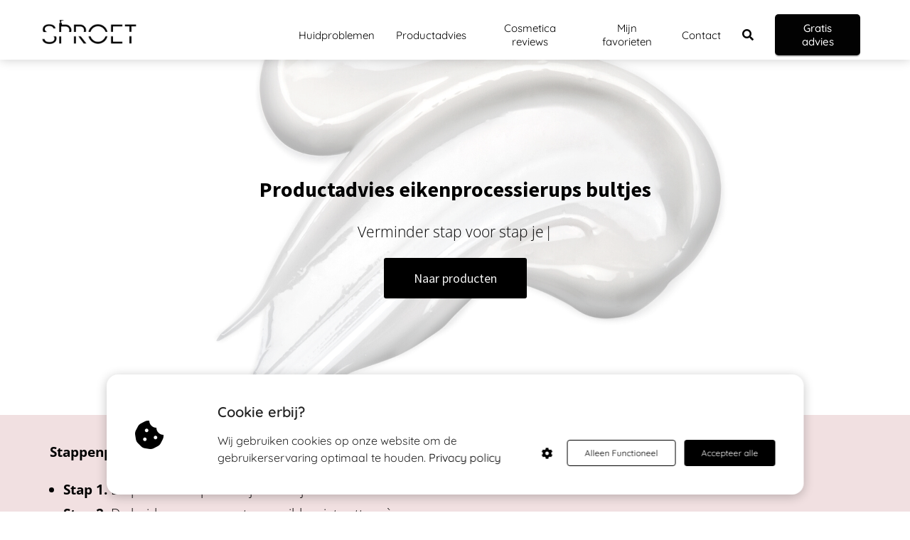

--- FILE ---
content_type: text/html
request_url: https://sproetonline.nl/productadvies-eikenprocessierups-bultjes/
body_size: 18962
content:
<!DOCTYPE html><html
lang="nl" prefix="og: https://ogp.me/ns#"><head><meta
http-equiv="Content-Type" content="text/html; charset=utf-8" /><meta
name="viewport" content="width=device-width, initial-scale=1"><meta
property="og:locale" content="nl_NL"><link
rel="preload" fetchpriority="high" as="image" href="https://media-01.imu.nl/storage/sproetonline.nl/6559/sproet-online-huidadvies-1.png" imagesrcset="https://media-01.imu.nl/storage/sproetonline.nl/6559/sproet-online-huidadvies-1.png 350w"><link
rel="preload" fetchpriority="high" as="image" href="https://media-01.imu.nl/storage/sproetonline.nl/6551/creme-1920x500-7.png" imagesrcset="https://media-01.imu.nl/storage/sproetonline.nl/6559/responsive/5513538/aloe-vera-gel-99-9-545x234-1_455_195.jpg 455w, https://media-01.imu.nl/storage/sproetonline.nl/6559/responsive/5513538/aloe-vera-gel-99-9-545x234-1_381_164.jpg 381w, https://media-01.imu.nl/storage/sproetonline.nl/6559/aloe-vera-gel-99-9-545x234-1.jpg 545w"><link
rel="preload" fetchpriority="high" as="image" href="https://media-01.imu.nl/storage/2772/24891/responsive/8888798/beste-creme-tegen-pigmentvlekken-17-2560x1100_614_264.png" imagesrcset="https://media-01.imu.nl/storage/sproetonline.nl/6559/responsive/5513538/aloe-vera-gel-99-9-545x234-1_455_195.jpg 455w, https://media-01.imu.nl/storage/sproetonline.nl/6559/responsive/5513538/aloe-vera-gel-99-9-545x234-1_381_164.jpg 381w, https://media-01.imu.nl/storage/sproetonline.nl/6559/aloe-vera-gel-99-9-545x234-1.jpg 545w"><link
rel="preconnect" href="https://cdnjs.cloudflare.com"><link
rel="preconnect" href="https://app.phoenixsite.nl"><link
rel="preconnect" href="https://media-01.imu.nl"><link
rel="icon" href="https://media-01.imu.nl/storage/sproetonline.nl/6559/sproet-online-17-32x32.png" type="image/x-icon" /><style>body,html{max-width:100%;display:none;font-family:"Roboto"}#wrapper{min-height:100%}.pricing-stars
p{font-family:FontAwesome}.editing-mode-message{display:none !important}</style><script>window.phx_track = window.phx_track || function() { (window.phx_track.q = window.phx_track.q || []).push(arguments) }</script><script defer>window.CookieConsent=new function(e){const t="cookie-warning-modal--popup";let n=JSON.parse(localStorage.getItem("cookieConsent")||"null");const c=!!n;function o(e=c){const t={c_consent_given:e};Object.entries(n).forEach((([e,n])=>{t[`c_consent_${e}`]=n})),"undefined"!=typeof phx_track&&phx_track("cookie_consent","","",t)}n={functional:!0,statistical:!1,marketing:!1,...n},o();const i=window.cookie_consent_compatibility_mode_enabled||!1;let s=null,a=null,l=null,d=null,u=null,r=null,k=null,h=null,g=null,m=null;const p=()=>{function t(e){h.checked=g.checked&&m.checked}s=e.getElementById("show-custom-settings"),a=e.getElementById("cookie"),l=e.getElementById("settings"),d=e.body,u=e.getElementById("accept-functional"),r=e.getElementById("accept-all"),k=e.getElementById("save-custom-settings"),h=e.getElementById("input-cookie-consent-all"),g=e.getElementById("input-cookie-consent-statistical"),m=e.getElementById("input-cookie-consent-marketing"),u.addEventListener("click",(function(){v(!1,!1),f(d,a)})),r.addEventListener("click",(function(){v(!0,!0),f(d,a)})),k.addEventListener("click",(function(){v(!!g.checked,!!m.checked),f(d,a),f(d,l)})),s.addEventListener("click",(function(){a.classList.remove("show"),setTimeout((function(){l.classList.add("show")}),100)})),h.addEventListener("change",(function(e){g.checked=e.target.checked,m.checked=e.target.checked})),g.addEventListener("change",t),m.addEventListener("change",t),c||setTimeout((()=>{L()}),1e3)};function f(e,n){n.classList.contains(t)&&e.classList.remove("active-popup"),n.classList.remove("show")}function v(t,c){n.statistical=t,n.marketing=c,localStorage.setItem("cookieConsent",JSON.stringify(n)),i?location.reload():_script_loader.loadScriptSrc(),e.dispatchEvent(new CustomEvent("cookie-consent-changed",{detail:{givenConsentItems:n}})),o(!0)}"complete"===e.readyState||"loaded"===e.readyState?p():e.addEventListener("DOMContentLoaded",p);const E=function(){g.checked=n.statistical,m.checked=n.marketing,h.checked=n.statistical&&n.marketing},L=function(){E(),a.classList.add("show"),a.classList.contains(t)&&d.classList.add("active-popup")};this.openCookieConsentPopup=function(){E(),l.classList.add("show"),d.classList.add("active-popup")},this.hasConsent=function(e){return n[e]||!1},this.getGivenConsentItems=function(){return n},this.hasGivenPreference=function(){return c}}(document);</script><script>window.pages_url = "https://app.phoenixsite.nl/";</script><script async src="[data-uri]" data-type="functional"></script><script async src="[data-uri]" data-type="marketing"></script><style>.footer-row.normal i.fab.fa-instagram::before{color:#edb879 !important}</style><style>#wrapper{max-width:100% !important;overflow:hidden !important}</style> <script data-type="functional" lazy-script="[data-uri]"></script>  <script data-type="functional" lazy-script="[data-uri]"></script> <script data-type="functional" lazy-script="[data-uri]"></script> <title>Gratis productadvies | Eikenprocessierups bultjes | Sproet</title><meta
name="description" content="Heb je last van eikenprocessierups bultjes? In dit productadvies geef ik voorbeelden van de beste eikenprocessierups gels!"/><meta
name="keywords" content=""/><meta
name="robots" content="index, follow"/><link
rel="dns-prefetch" href="//cdn.phoenixsite.nl" /><link><link
rel="dns-prefetch" href="//app.phoenixsite.nl" /><link><link
rel="canonical" href="https://sproetonline.nl/productadvies-eikenprocessierups-bultjes/"><meta
property="og:type" content="article"/><meta
property="og:title" content="Gratis productadvies voor eikenprocessierups bultjes"/><meta
name="twitter:card" content="summary" /><meta
property="twitter:title" content="Gratis productadvies voor eikenprocessierups bultjes"/><meta
property="og:description" content="Heb je last van eikenprocessierups bultjes? In dit productadvies geef ik voorbeelden van de beste eikenprocessierups gels!"/><meta
property="twitter:description" content="Heb je last van eikenprocessierups bultjes? In dit productadvies geef ik voorbeelden van de beste eikenprocessierups gels!"/><meta
property="og:url" content="https://sproetonline.nl/productadvies-eikenprocessierups-bultjes/"/><meta
property="twitter:image" content="https://media-01.imu.nl/storage/sproetonline.nl/6559/oil-discharge-1200x630.jpg"/><meta
property="og:image" content="https://media-01.imu.nl/storage/sproetonline.nl/6559/oil-discharge-1200x630.jpg"/> <script>var base_pages_api_url = "https://app.phoenixsite.nl/";</script> <script>let url_string = window.location.href;
  let url = new URL(url_string);
  let order_value = url.searchParams.get("order_value");
  let order_name = url.searchParams.get("product_name");
  let order_sku = url.searchParams.get("sku");
  let order_number = url.searchParams.get("nr");
  let order_quantity = url.searchParams.get("quantity");

  if(!!order_value && !!order_name && !!order_sku && !!order_number && !!order_quantity) {
    window.dataLayer = window.dataLayer || [];
    dataLayer.push({
      "event": "purchase",
      "transactionId": order_number,
      "transactionTotal": order_value,
      "transactionProducts": [{
        "sku": order_sku,
        "name": order_name,
        "price": order_value,
        "quantity":order_quantity
      }] });
  }</script> <script defer src="https://cdnjs.cloudflare.com/ajax/libs/jquery/3.6.0/jquery.min.js"></script> <script defer src="https://cdn.phoenixsite.nl/pageomatic/assets/js/client/parameter-vars.js?v=20251216193724"></script> <script defer src="https://cdn.phoenixsite.nl/pageomatic/assets/js/client/img-popup-box.js?v=20251216193724"></script> <script defer src="https://cdn.phoenixsite.nl/pageomatic/assets/js/client/video-popup-box.js?v=20251216193724"></script> <script defer src="https://cdn.phoenixsite.nl/pageomatic/assets/js/client/portfolio-popup-box.js?v=20251216193724"></script> <script defer src="https://cdn.phoenixsite.nl/pageomatic/assets/js/client/menu-scroll.js?v=20251216193724"></script> <script defer src="https://cdn.phoenixsite.nl/pageomatic/assets/js/client/anchor-scroll-script.js?x=2&v=20251216193724"></script> <script defer src="https://cdn.phoenixsite.nl/pageomatic/assets/js/client/box-slider-script.js?v=20251216193724"></script> <script defer src="https://cdn.phoenixsite.nl/pageomatic/assets/js/client/common-scripts-ps.js?v=20251216193724"></script> <script defer src="https://cdn.phoenixsite.nl/pageomatic/assets/js/client/two-step-optin-trigger.js?v=20251216193724"></script> <script defer type='text/javascript' src="https://cdn.phoenixsite.nl/pageomatic/assets/js/client/phx-admin-menu.js?v=20251216193724"></script> <script defer type='text/javascript' src="https://cdn.phoenixsite.nl/pageomatic/assets/js/client/fake-scroll.js"></script> <script defer src="https://cdn.phoenixsite.nl/pageomatic/assets/js/client/animation-script.js?v=20251216193724"></script> <script defer src="https://cdn.phoenixsite.nl/pageomatic/assets/js/client/social-counter.js?v=20251216193724"></script> <script defer src="https://cdn.phoenixsite.nl/pageomatic/assets/js/client/news-unit-new.js?v=20251216193724"></script> <script async
            defer
            src="https://sc.imu.nl/js/phx-analytics.js?v=20251216193724"
            data-w-id="4547"
            data-p-t="salespage"
    ></script> <style>.modern-classic-theme .full-row
ul{font-family:inherit;font-weight:inherit;list-style-type:none;padding-left:0;position:relative}.modern-classic-theme .full-row ul
li{padding-left:0}.modern-classic-theme .full-row ul li:before{color:#3c3;content:"\f058";font-family:Font Awesome\ 5 Pro,Font Awesome\ 5 Free;font-weight:900;left:0;margin-right:10px;position:relative}body .modern-classic-theme{font-family:Source Sans Pro,sans-serif}body .modern-classic-theme.two-step-optin-wrapper .two-step-popup{background:#fff!important;border-radius:3px;text-align:center}body .modern-classic-theme .general-btn{border:none;border-radius:3px;-webkit-box-shadow:none;box-shadow:none;font-family:Source Sans Pro,sans-serif;font-size:18px;font-weight:400;outline:0;overflow:hidden;padding:15px
40px;position:relative}body .modern-classic-theme .general-btn:before{background:-webkit-gradient(linear,left top,left bottom,from(transparent),to(rgba(0,0,0,.1)));background:linear-gradient(180deg,transparent,rgba(0,0,0,.1));border-radius:3px;content:"";height:100%;left:0;position:absolute;top:0;width:100%}.modern-classic-theme-content{margin-bottom:0;z-index:1}.full-hero-row.modern-classic-theme{font-family:Open Sans,sans-serif;font-weight:400;text-align:center}.full-hero-row.modern-classic-theme .hero-cta{margin-bottom:80px}.full-hero-row.modern-classic-theme h1,.full-hero-row.modern-classic-theme
h2{margin-bottom:32px;margin-top:0}.full-hero-row.modern-classic-theme .hero-main-title,.full-hero-row.modern-classic-theme
h1{font-family:Source Sans Pro,sans-serif;font-size:42px;font-weight:200;letter-spacing:0;line-height:1.6;margin-bottom:10px;margin-top:90px;text-shadow:none!important}@media (max-width:1500px){.full-hero-row.modern-classic-theme .hero-main-title,.full-hero-row.modern-classic-theme
h1{font-size:37px;line-height:1.6!important;margin-bottom:20px}}@media (max-width:1169px){.full-hero-row.modern-classic-theme .hero-main-title,.full-hero-row.modern-classic-theme
h1{line-height:1.6!important;margin-top:35px}.news-unit .post-block{width:50%!important;float:left!important;display:block!important}}@media (max-width:1025px){.full-hero-row.modern-classic-theme .hero-main-title,.full-hero-row.modern-classic-theme
h1{font-size:26px!important;line-height:1.6!important}}.full-hero-row.modern-classic-theme
h2{font-family:Open Sans,sans-serif;font-size:26px;font-weight:300;letter-spacing:0;line-height:1.6;margin-bottom:20px;text-shadow:none!important}.full-row.modern-classic-theme{padding-bottom:75px;padding-top:85px}.full-row.modern-classic-theme h2,.full-row.modern-classic-theme
h3{font-family:Source Sans Pro,sans-serif}.full-row.modern-classic-theme .full-row-title{font-family:Source Sans Pro,sans-serif;font-size:40px;font-weight:300;letter-spacing:0;line-height:1.6;margin-bottom:40px;position:relative;text-align:center}@media (max-width:900px){body .modern-classic-theme .general-btn{white-space:normal}.full-row.modern-classic-theme .full-row-title{margin-bottom:0;margin-top:0;padding-top:30px}.full-row.modern-classic-theme .pure-content-unit .content-unit-txt ul,.full-row.modern-classic-theme .pure-content-unit .content-unit-txt ul:before{font-size:inherit!important}}@media (max-width:550px){.full-row.modern-classic-theme .full-row-title{margin-bottom:70px;margin-left:20px;margin-right:20px}}.full-row.modern-classic-theme .pricing-table.simple{background:#fff;border-radius:3px;border-radius:5px;-webkit-box-shadow:0 0 15px rgba(0,0,0,.2);box-shadow:0 0 15px rgba(0,0,0,.2);color:#333!important;line-height:1.6;margin:0
20px 20px;min-height:200px;padding:0;text-align:center;text-align:left}.full-row.modern-classic-theme .pricing-table.simple .product-description{padding:20px
20px 5px}.full-row.modern-classic-theme .pricing-table.simple .product-description .product-name{color:#222;font-family:Source Sans Pro,sans-serif;font-size:24px!important;font-weight:300;-webkit-hyphens:auto;-ms-hyphens:auto;hyphens:auto}.full-row.modern-classic-theme .pricing-table.simple .product-description .product-maker{font-size:14px;font-weight:300;line-height:1.6;margin-left:0;margin-top:5px;position:relative;z-index:150}.full-row.modern-classic-theme .pricing-table.simple .product-pricing{padding:10px
20px}.full-row.modern-classic-theme .pricing-table.simple .product-pricing
.price{font-size:20px;font-weight:300}.full-row.modern-classic-theme .pricing-table.simple .product-bottom{padding:10px
20px}.full-row.modern-classic-theme .pricing-table.simple .product-bottom .pricing-stars{color:gold!important;float:left;font-family:Font Awesome\ 5 Pro,Font Awesome\ 5 Free;font-size:20px;font-weight:900;padding-top:10px}.full-row.modern-classic-theme .pricing-table.simple .product-bottom .pricing-cta{text-align:right}.full-row.modern-classic-theme .pricing-table.simple .product-bottom .pricing-cta .align-button{display:inline-block;text-align:right!important}.full-row.modern-classic-theme .pricing-table.simple .product-bottom .pricing-cta .general-btn{padding:13px
30px}.full-row.modern-classic-theme .pricing-table.simple .product-image
img{border-radius:5px 5px 0 0;width:100%}.full-row.modern-classic-theme .pure-content-unit{font-size:19px;font-weight:300;line-height:1.6;margin:5px;position:relative;text-align:center}.full-row.modern-classic-theme .pure-content-unit .content-unit-txt{font-family:Open Sans,sans-serif;font-size:inherit;font-weight:300;line-height:1.8;margin-left:10px;margin-right:10px;z-index:150}.full-row.modern-classic-theme .pure-content-unit .content-unit-txt
p{margin-bottom:8px}.full-row.modern-classic-theme .pure-content-unit .content-unit-txt
ul{margin-bottom:15px}.full-row.modern-classic-theme .pure-content-unit .content-unit-txt ul
li{padding-left:25px;text-align:left}.full-row.modern-classic-theme .pure-content-unit .content-unit-txt ul li:before{position:absolute}.full-row.modern-classic-theme .pure-content-unit .content-unit-txt ul li:before{font-size:17px}.full-row.modern-classic-theme .simple-cta-unit{position:relative}.full-row.modern-classic-theme .simple-cta-unit.less-padding{padding-bottom:0;padding-top:0}.full-row.modern-classic-theme .simple-cta-unit .simple-cta-title{font-family:Source Sans Pro,sans-serif;font-size:40px;font-weight:300;letter-spacing:0;line-height:1.6;position:relative;text-align:center}@media (max-width:1023px){.full-row.modern-classic-theme .flex-box{padding:10px}.full-row.modern-classic-theme .simple-cta-unit .simple-cta-title{margin-bottom:20px!important}.full-row.modern-classic-theme .simple-cta-unit .flex-box{max-width:none;width:100%}}@media (max-width:1500px){.full-row.modern-classic-theme .simple-cta-unit .simple-cta-title{font-size:40px}}.full-row.modern-classic-theme .simple-cta-unit .no-line-under:after{display:none}.full-row.modern-classic-theme .simple-cta-unit .read-on-icon{margin:20px
auto auto;text-align:center}.full-row.modern-classic-theme .simple-cta-unit .read-on-icon
.fa{font-size:40px}@media (max-width:900px){.full-row.modern-classic-theme .simple-cta-unit .read-on-icon{margin-top:10px}.full-row.modern-classic-theme .simple-cta-unit .flex-box{margin-bottom:0;padding-bottom:0}}.full-row.modern-classic-theme .news-unit .post-block{border-radius:5px;float:left;margin-bottom:20px;padding-left:15px;padding-right:15px;width:33.33333333%}.full-row.modern-classic-theme .news-unit .post-block .post-block-inner{background:#fff!important;border:none;border-radius:5px;-webkit-box-shadow:0 0 15px rgba(0,0,0,.2);box-shadow:0 0 15px rgba(0,0,0,.2);max-height:224px;min-height:224px;position:relative}.full-row.modern-classic-theme .news-unit .post-block .post-respect{position:absolute;right:0;top:0}.full-row.modern-classic-theme .news-unit .post-block .post-respect .post-respect-box{color:#fff;display:block;float:left;font-size:16px;margin-left:0;padding:5px
10px}.full-row.modern-classic-theme .news-unit .post-block .post-respect .post-respect-box
.fa{font-size:16px;margin-right:2px}.full-row.modern-classic-theme .news-unit .post-block .post-respect .post-shares{background:rgba(0,0,0,.67);border-radius:0 0 0 5px}.full-row.modern-classic-theme .news-unit .post-block .post-respect .post-comments{background:rgba(0,0,0,.67);border-radius:0 5px 0 0}.full-row.modern-classic-theme .news-unit .post-block .post-img{border-radius:5px 5px 0 0;max-height:144px;min-height:144px;overflow:hidden;width:100%}.full-row.modern-classic-theme .news-unit .post-block .post-title{background:0 0!important;font-family:open sans,sans-serif;font-size:13px;font-weight:500;line-height:1.4;max-height:81px;overflow:hidden;padding:15px}.full-row.modern-classic-theme .news-unit .post-block .post-details{bottom:8px;color:#333;font-size:12px;font-weight:500;position:absolute;right:10px}.full-row.modern-classic-theme .news-unit .post-block:first-child{width:66.66666666%}.full-row.modern-classic-theme .news-unit .post-block:first-child .post-block-inner{max-height:none}.full-row.modern-classic-theme .news-unit .post-block:first-child .post-block-inner .post-img{border-radius:5px 5px 0 0;width:100%!important}.full-row.modern-classic-theme .news-unit .post-block:first-child .post-title{font-family:Source Sans Pro,sans-serif;font-size:24px;font-weight:300;max-height:167px;min-height:167px;padding:40px}.full-row.modern-classic-theme .news-unit .post-block:first-child .post-details{font-size:12px}@media (max-width:767px){.full-row.modern-classic-theme .news-unit .post-block .post-title{min-height:auto}.full-row.modern-classic-theme .news-unit .post-block:first-child .post-details{font-size:9px}.full-hero-row{left:0!important;right:0!important}}.full-row.modern-classic-theme .news-unit .post-block:first-child .post-img{max-height:300px}@media (max-width:900px){.full-row.modern-classic-theme .news-unit .post-block:first-child .post-title{background:0 0!important;font-family:Open Sans,sans-serif;font-size:14px;font-weight:300;line-height:1.6;max-height:47px;overflow:hidden;padding:20px}.full-row.modern-classic-theme .news-unit .post-block:first-child .post-block-inner{background:#fff!important;border:none;border-radius:5px;-webkit-box-shadow:0 0 15px rgba(0,0,0,.2);box-shadow:0 0 15px rgba(0,0,0,.2);max-height:224px;min-height:224px;position:relative}.full-row.modern-classic-theme .news-unit .post-block:first-child .post-img{max-height:144px;min-height:144px;overflow:hidden;width:100%}h1{font-size:24px!important}}.full-row.modern-classic-theme .news-unit .post-block.theme2:first-child{width:33.33333333%}.full-row.modern-classic-theme .news-unit .post-block.theme2:first-child .post-title{max-height:90px;min-height:90px}.full-row.modern-classic-theme .news-unit .post-block.theme2 .post-block-inner{background:#fff!important;border:none;-webkit-box-shadow:0 0 15px rgba(0,0,0,.2);box-shadow:0 0 15px rgba(0,0,0,.2);height:340px;max-height:none;position:relative}.full-row.modern-classic-theme .news-unit .post-block.theme2 .post-respect{padding:10px;position:absolute;right:5px;top:5px}.full-row.modern-classic-theme .news-unit .post-block.theme2 .post-respect .post-comments,.full-row.modern-classic-theme .news-unit .post-block.theme2 .post-respect .post-shares{background:0 0}.full-row.modern-classic-theme .news-unit .post-block.theme2 .post-respect .post-respect-box{color:#7e7e7e;display:inline;float:none;font-size:15px;font-weight:600;padding-left:0;padding-right:0}.full-row.modern-classic-theme .news-unit .post-block.theme2 .post-respect .post-respect-box
.fa{font-size:14px}.full-row.modern-classic-theme .news-unit .post-block.theme2 .post-img{max-height:none!important;overflow:hidden;width:100%}.full-row.modern-classic-theme .news-unit .post-block.theme2 .post-hexagon{display:none}.full-row.modern-classic-theme .news-unit .post-block.theme2 .post-title{border:0;color:#222;font-family:Source Sans Pro,sans-serif;font-size:18px;font-weight:600;line-height:1.6;min-height:0!important;padding:20px
30px 5px}.full-row.modern-classic-theme .news-unit .post-block.theme2 .post-details{bottom:10px;color:#b8b8b8;font-size:12px;font-style:italic;font-weight:400;line-height:1.6;position:absolute;right:15px}.full-row.modern-classic-theme .news-unit .post-block.theme2 .post-preview{color:grey;font-size:14px;font-weight:400;line-height:1.6;overflow:hidden;padding:0
30px 30px;position:relative;text-align:left}.small-padding-top-bot.modern-classic-theme{padding-bottom:60px;padding-top:60px}strong{font-weight:700}.content-color-white{color:#fff!important}.content-color-black{color:#000!important}html{margin-top:0!important}#wrapper{padding-bottom:0!important}.bg-img-custom-overlay{z-index:1!important}*{-webkit-box-sizing:border-box;box-sizing:border-box}:after,:before{-webkit-box-sizing:border-box;box-sizing:border-box}a{text-decoration:none}@media (max-width:900px){h2{font-size:22px!important}h3{font-size:20px!important}.full-row{padding-top:20px!important;padding-bottom:20px!important;display:block}.full-hero-row{padding-top:20px;padding-bottom:20px;display:block}.full-hero-row
h1{font-size:26px!important}.full-hero-row
h2{font-size:22px!important}.full-hero-row .hero-main-title{font-size:22px!important;margin-top:40px!important}.full-hero-row .hero-sub-title{font-size:17px!important}.full-hero-row.no-responsive-padding{padding-top:0;padding-bottom:0}.hero-main-title,.hero-sub-title{padding-left:15px;padding-right:15px}.simple-cta-unit .simple-cta-title{padding-left:15px!important;padding-right:15px!important}.full-hero-row{overflow-wrap:break-word;word-wrap:break-word}.full-hero-row .hero-cta{margin-bottom:20px!important}}@media (max-width:980px){.pure-content-unit .content-unit-txt{font-size:16px!important}}@media (max-width:900px){.news-unit .post-block{width:100%!important;float:none!important;display:block!important}.odd-even-row{display:block;width:100%}.odd-even-row .row-nest-one,.odd-even-row .row-nest-three,.odd-even-row .row-nest-two{display:block;width:100%}}.header-client-styling .basic-header-styling .header-item-placement{display:-webkit-box;display:-ms-flexbox;display:flex;-webkit-box-align:center;-ms-flex-align:center;align-items:center;width:100%}.header-client-styling .desktop-logo{height:60px;display:-webkit-inline-box;display:-ms-inline-flexbox;display:inline-flex;-webkit-box-align:center;-ms-flex-align:center;align-items:center}.header-client-styling .desktop-logo
img{max-height:60px;-o-object-fit:contain;object-fit:contain;-o-object-position:left;object-position:left}.header-client-styling .menu-bar{display:-webkit-box;display:-ms-flexbox;display:flex;-webkit-box-pack:end;-ms-flex-pack:end;justify-content:flex-end;-webkit-box-align:center;-ms-flex-align:center;align-items:center;width:100%}.header-client-styling .menu-link-styling{color:unset}.header-client-styling .menu-item{-webkit-touch-callout:none;border-radius:3px;padding:15px;padding-top:20px;padding-bottom:20px;position:relative;font-size:15px;text-align:center;display:-webkit-inline-box;display:-ms-inline-flexbox;display:inline-flex;-webkit-box-pack:center;-ms-flex-pack:center;justify-content:center;-webkit-box-align:center;-ms-flex-align:center;align-items:center}.header-client-styling .menu-item.has-no-text
i{margin-left:0}.header-client-styling .menu-item
i{font-size:16px;margin-left:10px}.header-client-styling .menu-list{position:relative;float:left;display:inline-block;border-radius:3px}.header-client-styling .preview-header-item{display:-webkit-box;display:-ms-flexbox;display:flex;-webkit-box-align:center;-ms-flex-align:center;align-items:center;z-index:4000;position:relative;background:#fff;-webkit-box-shadow:0 0 15px rgba(0,0,0,.2);box-shadow:0 0 15px rgba(0,0,0,.2)}.header-client-styling .small-size-header{height:84px!important}.header-client-styling .small-size-header .desktop-logo{height:60px;display:-webkit-inline-box;display:-ms-inline-flexbox;display:inline-flex;-webkit-box-align:center;-ms-flex-align:center;align-items:center}.header-client-styling .small-size-header .desktop-logo
img{max-height:60px;-o-object-fit:contain;object-fit:contain;-o-object-position:left;object-position:left}.header-client-styling .cta-header-button{-webkit-box-shadow:rgba(0,0,0,.2) 0 2px 1px;box-shadow:rgba(0,0,0,.2) 0 2px 1px;padding:10px
20px;border-radius:5px;background:#ff9b00;font-weight:500;position:relative;text-decoration:none;display:inline-block}.header-client-styling .normal-width-header{max-width:1170px;margin:auto}.header-client-styling
.fixed{position:fixed;width:100%;z-index:305}.header-client-styling .background-effect{padding-top:13px;padding-bottom:13px;margin-top:7px;margin-bottom:7px}@media (min-width:1024px){.header-client-styling .mobile-header{display:none}.header-client-styling .basic-header-styling{display:block;position:relative;z-index:305}}@media (max-width:1024px){.header-client-styling .mobile-header{display:block;width:100%;height:64px;position:relative;z-index:305}.header-client-styling .basic-header-styling{display:none}}.header-client-styling .mobile-header-bar{display:-webkit-box;display:-ms-flexbox;display:flex;width:100%;-webkit-box-align:center;-ms-flex-align:center;align-items:center;padding:10px
24px;-webkit-box-shadow:0 0 10px rgba(0,0,0,.2);box-shadow:0 0 10px rgba(0,0,0,.2);position:fixed;z-index:20}.header-client-styling .mobile-header-menu-bar{display:-webkit-box;display:-ms-flexbox;display:flex;-webkit-box-pack:end;-ms-flex-pack:end;justify-content:flex-end;-webkit-box-align:center;-ms-flex-align:center;align-items:center;width:100%}.header-client-styling .mobile-menu-item-container{display:none}.header-client-styling .mobile-menu-item-container .mobile-bottom-flex{display:-webkit-box;display:-ms-flexbox;display:flex;-webkit-box-align:center;-ms-flex-align:center;align-items:center;-webkit-box-pack:justify;-ms-flex-pack:justify;justify-content:space-between;border-top:1px solid rgba(0,0,0,.1)}.header-client-styling .mobile-menu-item-container .mobile-cta-button{margin-left:10px;display:inline-block}@media (max-width:970px){.modern-classic-theme .full-row
ul{text-align:left!important}.header-client-styling .mobile-menu-item-container .mobile-cta-button .cta-header-button{font-size:12px}}.header-client-styling .burger-menu-icon{-webkit-touch-callout:none;padding:5px;width:44px;border-radius:3px}.header-client-styling .burger-menu-icon
i{font-size:30px!important;position:relative;left:4px}.header-client-styling .mobile-logo
img{height:40px;-o-object-fit:contain;object-fit:contain;-o-object-position:left;object-position:left}@media (max-width:500px){.header-client-styling .mobile-logo
img{max-width:250px;height:auto;max-height:40px}}.header-client-styling .top-mobile-template{top:0}.header-client-styling .top-mobile-template .mobile-menu-item-container{-webkit-box-shadow:0 0 10px rgba(0,0,0,.2);box-shadow:0 0 10px rgba(0,0,0,.2);max-width:100%;margin:auto;border-radius:0;border-top:2px solid rgba(0,0,0,.2);position:fixed;width:100%;z-index:-1;top:57px;overflow-y:scroll}@media (max-height:600px){.header-client-styling .top-mobile-template .mobile-menu-item-container{bottom:0}}.header-client-styling .top-mobile-template .mobile-menu-item-container .mobile-menu-nav-item{-webkit-touch-callout:none;font-size:15px;padding:18px;padding-left:30px;border-top:1px solid rgba(0,0,0,.1);font-weight:300}.header-client-styling .mobile-menu-nav-item
i{margin-left:10px;font-size:14px}.header-client-styling .mobile-menu-nav-item.has-no-text
i{margin-left:0}#wrapper .preview-header-item{margin:0;height:auto;font-family:Quicksand;z-index:4}body,html{width:100%;font-size:16px;color:#222;margin:0;padding:0;background:#fff;display:block!important;position:relative}body h1,html
h1{margin-top:0!important}body h1.hero-main-title,html h1.hero-main-title{margin-top:80px!important}body h1,body h2,body h3,html h1,html h2,html
h3{margin:0;padding:0}@media (min-width:980px){.only-smartphone-devices{display:none!important}}@media (max-width:980px){.only-desktop-devices{display:none!important}}.scroll-to-btn{display:inline-block}@media (max-width:767px){.scroll-to-btn{display:block}.full-hero-row .flex-parent-center{display:inline-block}}.pure-content-unit{padding:0!important}.pure-content-unit .content-unit-txt{position:relative}.flex-parent-center{display:-webkit-box;display:-ms-flexbox;display:flex;-webkit-box-align:center;-ms-flex-align:center;align-items:center;-webkit-box-pack:center;-ms-flex-pack:center;justify-content:center}@media (max-width:1023px){.flex-parent-center{display:block;-webkit-box-align:initial;-ms-flex-align:initial;align-items:initial;-webkit-box-pack:initial;-ms-flex-pack:initial;justify-content:initial;text-align:center}}@media (max-width:900px){.flex-parent-center{display:inherit;-webkit-box-align:initial;-ms-flex-align:initial;align-items:initial;-webkit-box-pack:initial;-ms-flex-pack:initial;justify-content:initial}}.flex-parent-no-center{display:-webkit-box;display:-ms-flexbox;display:flex}@media (max-width:1023px){.flex-parent-no-center{display:block;-webkit-box-align:initial;-ms-flex-align:initial;align-items:initial;-webkit-box-pack:initial;-ms-flex-pack:initial;justify-content:initial;text-align:center}}@media (max-width:900px){.flex-parent-no-center{display:initial;-webkit-box-align:initial;-ms-flex-align:initial;align-items:initial;-webkit-box-pack:initial;-ms-flex-pack:initial;justify-content:initial}}.flex-box{-webkit-box-flex:1;-ms-flex:1;flex:1}@media (max-width:1023px){.flex-box{-webkit-box-flex:0;-ms-flex:none;flex:none;width:48%;max-width:48%;display:inline-block;margin-top:0;margin-bottom:0}}@media (max-width:900px){.flex-box{-webkit-box-flex:0;-ms-flex:none;flex:none;width:auto;max-width:100%;padding:5px;display:block}}a{color:#337ab7}.general-btn{display:inline-block;margin:auto;padding:10px;padding-left:30px;padding-right:30px;text-align:center;position:relative}.white{background:#fff!important}.clear{clear:both}img{border:0}p{padding:0;margin:0}.align-left{text-align:left!important}.align-center{text-align:center}.little-padding .full-row{padding-top:30px!important;padding-bottom:30px!important}.full-row{max-width:100%;clear:both;padding-top:60px;padding-bottom:60px;position:relative;z-index:3}.full-row
img{max-width:100%;height:auto}.full-hero-row{width:100%;clear:both;position:relative}@media (max-width:400px){.full-hero-row{word-break:break-word}}.full-hero-row .flex-parent-center.mobile-center-flex-align{display:-webkit-box;display:-ms-flexbox;display:flex;-webkit-box-align:center;-ms-flex-align:center;align-items:center}.full-hero-row .flex-parent-center.mobile-center-flex-align .flex-box{-webkit-box-flex:1;-ms-flex:1;flex:1}@media (max-width:1023px){.full-hero-row .flex-parent-center.mobile-center-flex-align .flex-box{-webkit-box-flex:1;-ms-flex:1;flex:1;max-width:100%}}.full-hero-row .bg-img-title{color:#fff}.full-row-center{max-width:1170px;margin:auto;position:relative;z-index:3}.full-row-center-absolute{max-width:1170px;left:0;right:0;top:0;bottom:0;margin:auto;position:absolute;z-index:2;color:#fff!important;width:100%}@media (max-width:1024px){.full-row-center-absolute{padding:0
20px}}.row-bg-gray{background-color:#f5f5f5}.bg-img-shadow{text-shadow:1px 2px 3px rgba(50,58,57,.6)!important}.hero-bg-img{width:100%;max-height:500px;overflow:hidden}@media (min-width:2000px){.hero-bg-img{max-height:650px}}.hero-bg-img
img{min-width:100%;display:block;height:auto;margin-left:50%;-webkit-transform:translateX(-50%);transform:translateX(-50%);-ms-transform:translateX(-50%)}@media (max-width:1080px){.hero-bg-img
img{min-height:500px;max-height:700px;width:auto;margin-left:50%;-webkit-transform:translateX(-50%);transform:translateX(-50%);-ms-transform:translateX(-50%)}}.hero-bg-img.overlay-active-mobile .bg-img-custom-overlay{display:block}.align-center{text-align:center!important}.align-button{position:relative}.align-button .align-button-inner-wrapper{display:inline-block}@media (max-width:900px){.full-hero-row .bg-img-title{color:inherit;text-shadow:none!important}.align-button{text-align:center!important}}.bg-img-custom-overlay{width:100%;position:absolute;top:0;left:0;height:100%;background:#000;opacity:.4;z-index:0}.news-unit .comment-js-count{display:inline}.news-unit .post-hexagon
.fa{display:block}.news-unit .news-units-holder .post-block .post-respect{z-index:10}.two-step-optin-wrapper{display:none;position:fixed;top:0;right:0;left:0;bottom:0;background:rgba(51,51,51,.7);z-index:9999}.two-step-optin-wrapper .two-step-popup{position:absolute;max-width:550px;padding:0;background:#fff;-webkit-box-shadow:0 4px 18px 5px rgba(51,51,51,.9);box-shadow:0 4px 18px 5px rgba(51,51,51,.9);top:12%;left:0;right:0;margin:auto;width:100%}@media (max-width:940px){.two-step-optin-wrapper .two-step-popup{top:15px;max-width:95%}}.odd-even-row{position:relative}.post-shares{display:none!important}.type-this{position:relative}.type-this:after{content:"|";text-decoration:none;margin:0;margin-left:1px;-webkit-animation:.95s infinite blink-cursor;animation:.95s infinite blink-cursor}@-webkit-keyframes blink-cursor{0%{opacity:0}100%{opacity:1}}@keyframes blink-cursor{0%{opacity:0}100%{opacity:1}}.font-size-small:not(.general-btn):not(.ghost-btn) .size-small{font-size:.8em!important}body .full-row
ul{padding-left:0}body .full-row ul
li{padding-left:1.45em!important}body .full-row ul li:before{position:absolute!important;font-size:unset!important;line-height:unset!important}body .full-row ul.default-list-style li:before{content:unset!important}ul.default-list-style:not(.custom-list-icon){list-style-type:disc!important}ul.default-list-style:not(.custom-list-icon){padding-left:1.01em!important}ul.default-list-style:not(.custom-list-icon) li{padding:0!important}ul.default-list-style li:before{content:unset!important}body ul.default-list-style li:before{content:unset!important}.fa,.fas{-moz-osx-font-smoothing:grayscale;-webkit-font-smoothing:antialiased;display:inline-block;font-style:normal;font-variant:normal;text-rendering:auto;line-height:1}.fa-arrow-circle-down:before{content:"\f0ab"}.fa-bars:before{content:"\f0c9"}.fa-bookmark:before{content:"\f02e"}.fa-caret-down:before{content:"\f0d7"}.fa-caret-up:before{content:"\f0d8"}.fa-check:before{content:"\f00c"}.fa-comments:before{content:"\f086"}.fa-cookie-bite:before{content:"\f564"}.fa-heart:before{content:"\f004"}.fa-newspaper:before{content:"\f1ea"}.fa-palette:before{content:"\f53f"}.fa-pen:before{content:"\f304"}.fa-search:before{content:"\f002"}.fa-sliders-h:before{content:"\f1de"}.fa-th-large:before{content:"\f009"}.fa,.fas{font-family:"Font Awesome 5 Free"}.fa,.fas{font-weight:900}.primary-c-bg{background:#000!important;color:#fff}.primary-c-bg-gradient{background:#1976d2!important;background:-moz-linear-gradient(top,#000 0,#000 100%)!important;background:-webkit-linear-gradient(top,#000 0,#000 100%)!important;background:linear-gradient(to bottom,#000 0,#000 100%)!important;color:#fff}.primary-c-bg-gradient .hero-main-title,.primary-c-bg-gradient .hero-sub-title{text-shadow:1px 1px 10px rgba(0,0,0,.96)}.general-btn-c-txt{color:#000}.modern-classic-theme .primary-c-bg-gradient .hero-main-title,.modern-classic-theme .primary-c-bg-gradient .hero-sub-title{text-shadow:none!important}.modern-classic-theme .general-btn:before{border-color:transparent #000 transparent transparent}.modern-classic-theme .general-btn:after{border-color:transparent transparent transparent #000}</style><link
rel="preload" href="https://cdn.phoenixsite.nl/pageomatic/assets/css/releases/modern-classic-theme-general.css?v=20251216193724" as="style" onload="this.onload=null;this.rel='stylesheet'"><link
rel="preload" href="https://cdn.phoenixsite.nl/pageomatic/assets/css/pages-phoenix-footers.css?v=20251216193724" as="style" onload="this.onload=null;this.rel='stylesheet'"><link
rel="preload" href="https://cdn.phoenixsite.nl/pageomatic/assets/css/master-style.css?v=20251216193724" as="style" onload="this.onload=null;this.rel='stylesheet'"><link
rel="preload" href="https://cdn.phoenixsite.nl/pageomatic/assets/css/releases/phx-admin-menu.css?v=20251216193724" as="style" onload="this.onload=null;this.rel='stylesheet'"><link
rel="preload" href="https://app.phoenixsite.nl/api/v1.0/assets/custom.css?domain=sproetonline.nl&website_design_id=1347918&v=20251216193724-1670835252" as="style" onload="this.onload=null;this.rel='stylesheet'"><link
rel="preload" href="https://cdnjs.cloudflare.com/ajax/libs/font-awesome/5.15.4/css/all.min.css" as="style" onload="this.onload=null;this.rel='stylesheet'"><link
rel="preload" href="https://cdn.phoenixsite.nl/pageomatic/assets/css/font-styles/poppins.css" as="style" onload="this.onload=null;this.rel='stylesheet'"><link
rel="preload" href="https://cdn.phoenixsite.nl/pageomatic/assets/css/font-styles/didact-gothic.css" as="style" onload="this.onload=null;this.rel='stylesheet'"><link
rel="preload" href="https://cdn.phoenixsite.nl/pageomatic/assets/css/font-styles/quicksand.css" as="style" onload="this.onload=null;this.rel='stylesheet'"><link
rel="preload" href="https://cdn.phoenixsite.nl/pageomatic/assets/css/font-styles/raleway.css" as="style" onload="this.onload=null;this.rel='stylesheet'"><link
rel="preload" href="https://cdn.phoenixsite.nl/pageomatic/assets/css/font-styles/montserrat.css" as="style" onload="this.onload=null;this.rel='stylesheet'"><link
rel="preload" href="https://cdn.phoenixsite.nl/pageomatic/assets/css/font-styles/open-sans.css" as="style" onload="this.onload=null;this.rel='stylesheet'"><link
rel="preload" href="https://cdn.phoenixsite.nl/pageomatic/assets/css/font-styles/roboto.css" as="style" onload="this.onload=null;this.rel='stylesheet'"><link
rel="preload" href="https://fonts.googleapis.com/css?family=Source+Sans+Pro:300,400,700&display=swap" as="style" onload="this.onload=null;this.rel='stylesheet'"><noscript><link
rel="stylesheet" href="https://cdn.phoenixsite.nl/pageomatic/assets/css/releases/modern-classic-theme-general.css?v=20251216193724"><link
rel="stylesheet" href="https://cdn.phoenixsite.nl/pageomatic/assets/css/pages-phoenix-footers.css?v=20251216193724"><link
rel="stylesheet" href="https://cdn.phoenixsite.nl/pageomatic/assets/css/master-style.css?v=20251216193724"><link
rel="stylesheet" href="https://cdn.phoenixsite.nl/pageomatic/assets/css/releases/phx-admin-menu.css?v=20251216193724"><link
rel="stylesheet" href="https://app.phoenixsite.nl/api/v1.0/assets/custom.css?domain=sproetonline.nl&website_design_id=1347918&v=20251216193724-1670835252"><link
rel="stylesheet" href="https://cdnjs.cloudflare.com/ajax/libs/font-awesome/5.15.4/css/all.min.css"><link
rel="stylesheet" href="https://cdn.phoenixsite.nl/pageomatic/assets/css/font-styles/poppins.css"><link
rel="stylesheet" href="https://cdn.phoenixsite.nl/pageomatic/assets/css/font-styles/didact-gothic.css"><link
rel="stylesheet" href="https://cdn.phoenixsite.nl/pageomatic/assets/css/font-styles/quicksand.css"><link
rel="stylesheet" href="https://cdn.phoenixsite.nl/pageomatic/assets/css/font-styles/raleway.css"><link
rel="stylesheet" href="https://cdn.phoenixsite.nl/pageomatic/assets/css/font-styles/montserrat.css"><link
rel="stylesheet" href="https://cdn.phoenixsite.nl/pageomatic/assets/css/font-styles/open-sans.css"><link
rel="stylesheet" href="https://cdn.phoenixsite.nl/pageomatic/assets/css/font-styles/roboto.css"><link
rel="stylesheet" href="https://fonts.googleapis.com/css?family=Source+Sans+Pro:300,400,700&display=swap"></noscript><script>window.phxsite = {"app_domain":"https:\/\/app.phoenixsite.nl","pages_version":2.1};</script> </head><body><div
id="wrapper"> <script type="application/ld+json">{
                    "@context": "https://schema.org",
                    "@type": "Organization",

                    "@id": " https://sproetonline.nl ",
                    "name" : " Sproet ",
                    "url": " https://sproetonline.nl ",
                    "email": " luus@sproetonline.nl ",
                    "telephone": "  ",
                    "address": {
                        "@type": "PostalAddress",
                        "streetAddress": " Zuilen ",
                        "addressLocality": " Utrecht ",
                        "postalCode": " 3553 ",
                        "addressCountry": "NL"
                    },
                    "logo": "https://media-01.imu.nl/storage/sproetonline.nl/6559/sproet-online-huidadvies-1.png", "sameAs" :
                    [
                        "https://www.facebook.com/Sproet-online-100552125074773", "https://www.instagram.com/sproetonline/"
                    ]
                }</script><div
id="fb-root"></div><script>window.pages_url = "https://app.phoenixsite.nl/";</script><div><div
class="header-client-styling"><div
class="basic-header-styling small-size-header"><div
class="desktop-header fixed"><div
style="background-color: #ffffff; color: #000000" class="preview-header-item small-size-header"><div
class="header-item-placement normal-width-header">
<a
href="https://sproetonline.nl/" class="logo-link"><div
class="desktop-logo">
<img
src="https://media-01.imu.nl/storage/sproetonline.nl/6559/sproet-online-huidadvies-1.png" alt="sproet online huidadvies 1" title="Sproet online huidadvies" srcset="https://media-01.imu.nl/storage/sproetonline.nl/6559/sproet-online-huidadvies-1.png 350w" width="350" height="150"></div>
</a><div
class="menu-bar"><div
class="menu-list menu-margin" style="color: #000000">
<a
href="https://sproetonline.nl/huidproblemen/" class="menu-link-styling" ><div
class="menu-item menu-item-background    background-effect">
Huidproblemen</div>
</a></div><div
class="menu-list menu-margin" style="color: #000000">
<a
href="https://sproetonline.nl/productadviezen" class="menu-link-styling" ><div
class="menu-item menu-item-background    background-effect">
Productadvies</div>
</a></div><div
class="menu-list menu-margin" style="color: #000000">
<a
href="https://sproetonline.nl/huidtherapeutische-review/" class="menu-link-styling" ><div
class="menu-item menu-item-background    background-effect">
Cosmetica reviews</div>
</a></div><div
class="menu-list menu-margin" style="color: #000000">
<a
href="https://sproetonline.nl/beste-huidverzorging" class="menu-link-styling" ><div
class="menu-item menu-item-background    background-effect">
Mijn favorieten</div>
</a></div><div
class="menu-list menu-margin" style="color: #000000">
<a
href="https://sproetonline.nl/contact/" class="menu-link-styling" ><div
class="menu-item menu-item-background    background-effect">
Contact</div>
</a></div><div
class="menu-list menu-margin" style="color: #000000">
<a
href="https://sproetonline.nl/search" class="menu-link-styling" ><div
class="menu-item menu-item-background has-no-text   background-effect">
<i
class="fa fa-search"></i></div>
</a></div><div
class="menu-list">
<a
href="https://sproetonline.nl/productadviezen" target=&quot;_blank&quot;><div
class="menu-item" style="color: #000000;"><div
class="cta-header-button " style="color: #ffffff; background-color: #020202">
Gratis advies</div></div>
</a></div></div></div></div></div></div><div
class="mobile-header top-mobile-template"><div
style="background-color: #FFFFFF; color: #000000" class="mobile-header-bar">
<a
href="https://sproetonline.nl/"><div
class="mobile-logo">
<img
src="https://media-01.imu.nl/storage/sproetonline.nl/6559/sproet-online-huidadvies-1.png" alt="sproet online huidadvies 1" title="Sproet online huidadvies" srcset="https://media-01.imu.nl/storage/sproetonline.nl/6559/sproet-online-huidadvies-1.png 350w" width="350" height="150"></div>
</a><div
class="mobile-header-menu-bar"><div
class="burger-menu-icon">
<i
class="fa fa-bars"></i></div></div></div><div
class="mobile-menu-item-container" style="background-color: #FFFFFF">
<a
href="https://sproetonline.nl/huidproblemen/"><div
class="mobile-menu-nav-item " style="color: #000000">
Huidproblemen</div>
</a>
<a
href="https://sproetonline.nl/productadviezen"><div
class="mobile-menu-nav-item " style="color: #000000">
Productadvies</div>
</a>
<a
href="https://sproetonline.nl/huidtherapeutische-review/"><div
class="mobile-menu-nav-item " style="color: #000000">
Cosmetica reviews</div>
</a>
<a
href="https://sproetonline.nl/beste-huidverzorging"><div
class="mobile-menu-nav-item " style="color: #000000">
Mijn favorieten</div>
</a>
<a
href="https://sproetonline.nl/contact/"><div
class="mobile-menu-nav-item " style="color: #000000">
Contact</div>
</a>
<a
href="https://sproetonline.nl/search"><div
class="mobile-menu-nav-item has-no-text" style="color: #000000">
<i
class="fa fa-search"></i></div>
</a><div
class="mobile-bottom-flex">
<a
class="mobile-cta-button" href="https://sproetonline.nl/productadviezen" target=&quot;_blank&quot;><div
class="menu-item" style="color: #000000;"><div
class="cta-header-button " style="color: #ffffff; background-color: #020202">
Gratis advies</div></div>
</a></div></div></div></div></div><div
class="two-step-optin-wrapper modern-classic-theme"><div
class="two-step-popup primary-c-bg-gradient two-step-close"></div></div><div
id="loadbalancer_valid_cache" style="display:none"></div><div
class="odd-even-row  all-devices  modern-classic-theme"><div
class="row-nest-one" data-rowuuid="61241e73-40b5-4e39-90e2-58f91c0e1316" id="1" data-element="txt-hero-bg-img"><div
class="row-nest-two" id="content_row_21625343"><div
class="row-nest-three row-bg-gray     " style="color: #333333; background-color: ; background-image: ; "><div
class="full-hero-row image-bg-hero animation-parent animation-parent-slide-fade-up primary-c-bg-gradient no-responsive-padding modern-classic-theme" data-animation="slide-fade-up"  ><div
class="hero-bg-img overlay-active-mobile"><div
class="bg-img-custom-overlay white imgsize-1920x500" style="opacity: 0.27;"></div><img
src="https://media-01.imu.nl/storage/sproetonline.nl/6551/creme-1920x500-7.png" class=""   ></div><div
class="full-row-center-absolute flex-parent-center mobile-center-flex-align"><div
class="flex-box animation-child"><h1 class=" align-center content-color-black font-size-small hero-main-title bg-img-title bg-img-shadow" ><div
class="size-small"><strong>Productadvies eikenprocessierups bultjes</strong></div></h1><h2 class=" align-center content-color-black font-size-small type-this hero-sub-title bg-img-title bg-img-shadow bg-img-subtitle" ><div
class="size-small"><p>Verminder stap voor stap je eikenprocessierups uitslag</p></div id=""></h2><div
class="hero-cta"><div
class="align-button"><div
class="align-button-inner-wrapper"><div
class="scroll-to-btn align-"   data-scroll-to="48484ad9-2f1e-4c36-b8f5-14fa056645ad" ><div
class="general-btn general-btn-custom  font-size-standard black-theme-reverse"    :colorClass  style="background-color: #000000 !important; color: #FFFFFF; border: 2px solid  rgba(0,0,0,0);" :fontClass :borderStyling :boxShadow :borderRadius :fontSize  :stickyMobile>
Naar producten</div></div><div
class="scroll-to-btn-micro-text"></div></div></div></div></div></div></div></div></div></div></div><div
class="odd-even-row  only-desktop-devices  modern-classic-theme"><div
class="row-nest-one" data-rowuuid="bbb4777c-18bd-4908-be15-8960e782f1d9" id="5" data-element="pure-content"><div
class="row-nest-two" id="content_row_21625344"><div
class="row-nest-three row-bg-gray    little-padding " style="color: #FFFFFF; background-color: #F1E0E1; background-image: ; "><div
class="full-row modern-classic-theme modern-classic-theme-content" ><div
class="full-row-center"><div
class="flex-parent-no-center"><div
class="flex-box"><div
class="pure-content-unit"><div
class="align-left content-color-black font-size-standard content-unit-txt"><p><strong>Stappenplan</strong></p><ul
class="default-list-style"><li><strong>Stap 1.</strong> De processierups haartjes verwijderen&nbsp;</li><li><strong>Stap 2.</strong> De huid verzorgen met een milde, niet vette crème</li><li><strong>Stap 3. </strong>De huid koelen met een koude föhn&nbsp;</li></ul></div></div></div></div></div></div></div></div></div></div><div
class="odd-even-row  all-devices  modern-classic-theme"><div
class="row-nest-one" data-rowuuid="3781f8b9-3730-4ac2-9c39-398229ebdfdf" id="6" data-element="keep-reading-title"><div
class="row-nest-two" id="content_row_21625347"><div
class="row-nest-three row-bg-gray     " style="color: #333333; background-color: #000000; background-image: ; "><div
class="full-row small-padding-top-bot modern-classic-theme" ><div
class="full-row-center"><div
class="simple-cta-unit flex-parent-center less-padding"><div
class="flex-box "><h2 class=" align-center content-color-white font-size-standard simple-cta-title no-margin-bottom no-line-under" ><strong>Stap 1. Processierups haren verwijderen</strong><p>Allereerst is het belangrijk dat je alle haartjes van de processierups van je huid verwijderd. Het enige wat je hiervoor nodig hebt is een rolletje plakband. Plak dit op de huid en trek het er voorzichtig af. Op het plakbandje zal je de haartjes zien zitten.</p id=""></h2><div
class="clear"></div><div
class="read-on-icon">
<i
class="fa fa-arrow-circle-down"></i></div></div><div
class="clear"></div></div></div></div></div></div></div></div><div
class="odd-even-row  all-devices  modern-classic-theme"><div
class="row-nest-one" data-rowuuid="48484ad9-2f1e-4c36-b8f5-14fa056645ad" id="10" data-element="keep-reading-title"><div
class="row-nest-two" id="content_row_21625345"><div
class="row-nest-three row-bg-gray     " style="color: #333333; background-color: #000000; background-image: ; "><div
class="full-row small-padding-top-bot modern-classic-theme" ><div
class="full-row-center"><div
class="simple-cta-unit flex-parent-center less-padding"><div
class="flex-box "><h2 class=" content-color-white font-size-standard simple-cta-title no-margin-bottom no-line-under" ><strong>Stap 2. De huid verzorgen</strong><p>Uitslag door de processierups kan flink jeuken en branden. Een cr&egrave;me kan voor verlichting zorgen. Hieronder heb ik een aantal goeie voorbeelden gezet. Deze helpen tegen de pijn, jeuk, het branderige gevoel en de eikenprocessierups bultjes zelf. En een extra tip: zet je producten in de koelkast. Dat werkt extra verkoelend!</p id=""></h2><div
class="clear"></div><div
class="read-on-icon">
<i
class="fa fa-arrow-circle-down"></i></div></div><div
class="clear"></div></div></div></div></div></div></div></div><div
class="odd-even-row  only-desktop-devices  modern-classic-theme"><div
class="row-nest-one" data-rowuuid="5a3288ad-2280-4c68-ba2c-78e3263f6bf5" id="11" data-element="simple-product-table"><div
class="row-nest-two" id="content_row_21625346"><div
class="row-nest-three row-bg-gray    normal-padding " style="color: #333333; background-color: #ffffff; background-image: ; "><div
class="full-row modern-classic-theme" ><div
class="full-row-center"><h2 class=" align-center content-color-black font-size-standard full-row-title" ><strong
id="voorbeelden_van_goede_producten" id="voorbeelden_van_goede_producten">Voorbeelden van goede producten</strong id=""></h2><div
class="flex-parent-no-center"><div
class="flex-box"><div
class="pricing-table simple specific-block-style"><div
class="product-image">
<a
href="https://partner.bol.com/click/click?p=2&t=url&s=1089564&f=TXL&url=https%3A%2F%2Fwww.bol.com%2Fnl%2Fnl%2Fp%2Fcruydhof-aloe-pura-organic-aloe-vera-bodygel-200-ml%2F9200000005171204%2F&name=Cruydhof%20Aloe%20Pura%20Organic%20Aloe%20Vera%20Bodygel%20-..."><img
class=" imgsize-545x234 dynamic-size" srcset="https://media-01.imu.nl/storage/sproetonline.nl/6559/responsive/5513538/aloe-vera-gel-99-9-545x234-1_455_195.jpg 455w, https://media-01.imu.nl/storage/sproetonline.nl/6559/responsive/5513538/aloe-vera-gel-99-9-545x234-1_381_164.jpg 381w, https://media-01.imu.nl/storage/sproetonline.nl/6559/aloe-vera-gel-99-9-545x234-1.jpg 545w" width="545" height="234"  loading="lazy" src="https://media-01.imu.nl/storage/sproetonline.nl/6559/aloe-vera-gel-99-9-545x234-1.jpg" title="jeukende huid" alt="jeukende huid" ></a></div><div
class="product-description"><h3 class=" font-size-standard product-name" ><strong>Gel 1</strong><p></p></h3><div
class="align-none product-maker"><p>Aloe Pura&nbsp;</p></div></div><div
class="product-pricing"><div
class="align-left price"><p><strong>Waarom dit product? &nbsp; &nbsp;</strong></p><p>Brandt jouw huid vooral? Dan is deze gel fijn. Aloë vera heeft een helende en verkoelende werking op de huid. Helaas bestaat de plant wel voor 95% uit water en voor maar 5% uit actieve ingrediënten. De kans dat er &nbsp;werkzame stoffen in jouw cosmetica product zitten is klein. Kies daarom liever niet voor aloe vera extract, maar pure aloë vera gel. En bewaar de gel in de koelkast.<br></p></div></div><div
class="product-bottom"><div
class="pricing-stars"></div><div
class="pricing-cta"><div
class="align-button"><div
class="align-button-inner-wrapper">
<a
rel="nofollow" target="_blank" title="eikenprocessie rups bultjes" href="https://partner.bol.com/click/click?p=2&t=url&s=1089564&f=TXL&url=https%3A%2F%2Fwww.bol.com%2Fnl%2Fnl%2Fp%2Fcruydhof-aloe-pura-organic-aloe-vera-bodygel-200-ml%2F9200000005171204%2F&name=Cruydhof%20Aloe%20Pura%20Organic%20Aloe%20Vera%20Bodygel%20-..."><div
class="general-btn general-btn-custom  font-size-standard"    :colorClass  style="background-color: #000000 !important; color: #FFFFFF; border: 2px solid  rgba(0,0,0,0);" :fontClass :borderStyling :boxShadow :borderRadius :fontSize  :stickyMobile>
Meer details / bestel bij Bol.com</div>
</a></div></div></div></div></div></div><div
class="flex-box"><div
class="pricing-table simple specific-block-style"><div
class="product-image">
<a
href="https://partner.bol.com/click/click?p=2&t=url&s=1089564&f=TXL&url=https%3A%2F%2Fwww.bol.com%2Fnl%2Fnl%2Fp%2Ffagron-processierupsgel%2F9300000038650451%2F&name=Fagron%20Processierupsgel"><img
class=" imgsize-545x234 dynamic-size" srcset="https://media-01.imu.nl/storage/2772/24891/responsive/8279250/eikenprocessierups-gel-545x234_455_195.png 455w, https://media-01.imu.nl/storage/2772/24891/responsive/8279250/eikenprocessierups-gel-545x234_381_164.png 381w, https://media-01.imu.nl/storage/sproetonline.nl/24891/eikenprocessierups-gel-545x234.png 545w" width="545" height="234"  loading="lazy" src="https://media-01.imu.nl/storage/sproetonline.nl/24891/eikenprocessierups-gel-545x234.png" title="eikenprocessierups gel" alt="eikenprocessierups gel" ></a></div><div
class="product-description"><h3 class=" font-size-standard product-name" ><p><strong>Gel 2</strong></p></h3><div
class="align-left product-maker">Fagron</div></div><div
class="product-pricing"><div
class="align-left price"><p><strong>Waarom dit product? &nbsp; &nbsp;</strong></p><p>Ook dit is een fijne gel als je huid erg brandt of zelfs pijn doet. De gel bevat onder andere polidocanol. Deze stof werkt zowel jeukstillend als verkoelend. Daarnaast is er ook avenanthramide aan de gel toegevoegd. Avenanthramide is afkomstig uit haver en werkt daarom licht verdovend en kalmerend.&nbsp;</p><p></p><p>Bewaar ook deze gel het liefste in de koelkast voor extra verkoeling!</p></div></div><div
class="product-bottom"><div
class="pricing-stars"></div><div
class="pricing-cta"><div
class="align-button"><div
class="align-button-inner-wrapper">
<a
rel="nofollow" target="_blank" title="eikenprocessie rups bultjes" href="https://partner.bol.com/click/click?p=2&t=url&s=1089564&f=TXL&url=https%3A%2F%2Fwww.bol.com%2Fnl%2Fnl%2Fp%2Ffagron-processierupsgel%2F9300000038650451%2F&name=Fagron%20Processierupsgel"><div
class="general-btn general-btn-custom  font-size-standard"    :colorClass  style="background-color: #000000 !important; color: #FFFFFF; border: 2px solid  rgba(0,0,0,0);" :fontClass :borderStyling :boxShadow :borderRadius :fontSize  :stickyMobile>
Meer details / bestel bij Bol.com</div>
</a></div></div></div></div></div></div><div
class="flex-box"><div
class="pricing-table simple specific-block-style"><div
class="product-image">
<a
href="https://partner.bol.com/click/click?p=2&t=url&s=1089564&f=TXL&url=https%3A%2F%2Fwww.bol.com%2Fnl%2Fnl%2Fp%2Fneutral-baby-zinkzalf-100-ml%2F9200000092381843%2F&name=Neutral%20Baby%20Zinkzalf%20-%20100%20ml"><img
class=" imgsize-545x234 dynamic-size" srcset="https://media-01.imu.nl/storage/2772/24891/responsive/11174780/beste-zinkzalf-11-545x234_455_195.png 455w, https://media-01.imu.nl/storage/2772/24891/responsive/11174780/beste-zinkzalf-11-545x234_381_164.png 381w, https://media-01.imu.nl/storage/2772/24891/responsive/11174780/beste-zinkzalf-11-545x234_319_137.png 319w, https://media-01.imu.nl/storage/sproetonline.nl/24891/beste-zinkzalf-11-545x234.png 545w" width="545" height="234"  loading="lazy" src="https://media-01.imu.nl/storage/sproetonline.nl/24891/beste-zinkzalf-11-545x234.png" title="beste zinkzalf" alt="beste zinkzalf" ></a></div><div
class="product-description"><h3 class=" font-size-standard product-name" ><strong>Cr&egrave;me</strong><p></p></h3><div
class="align-left product-maker">Abena</div></div><div
class="product-pricing"><div
class="align-left price"><p><strong>Waarom dit product?</strong></p><p>Ook dit is een fijne crème tegen eikenprocessierups bultjes. Met name ook weer om de jeuk te bestrijden. Het bevat namelijk zinkoxide. Wat de eikenprocessie rups bultjes indroogt, jeukt remt en de huid beschermt tegen andere prikkels die kunnen irriteren of jeukklachten geven.</p><p><br></p><p><br></p><p><br></p></div></div><div
class="product-bottom"><div
class="pricing-stars"></div><div
class="pricing-cta"><div
class="align-button"><div
class="align-button-inner-wrapper">
<a
rel="nofollow" target="_blank" title="eikenprocessierups bultjes" href="https://partner.bol.com/click/click?p=2&t=url&s=1089564&f=TXL&url=https%3A%2F%2Fwww.bol.com%2Fnl%2Fnl%2Fp%2Fabena-zinkzalf-ongeparfumeerd-20-zinkoxide-kalmeert-de-huid-antiseptisch-parfumvrij-en-kleurstofvrij-1x-100ml%2F9300000126387752%2F&name=Abena%20Zinkzalf"><div
class="general-btn general-btn-custom  font-size-standard"    :colorClass  style="background-color: #000000 !important; color: #FFFFFF; border: 2px solid  rgba(0,0,0,0);" :fontClass :borderStyling :boxShadow :borderRadius :fontSize  :stickyMobile>
Meer details / bestel bij Bol.com</div>
</a></div></div></div></div></div></div><div
class="flex-box"><div
class="pricing-table simple specific-block-style"><div
class="product-image">
<a
href="https://partner.bol.com/click/click?p=2&t=url&s=1089564&f=TXL&url=https%3A%2F%2Fwww.bol.com%2Fnl%2Fp%2Fzinkoxidepasta-25-100g-zinkzalf-baby%2F9300000000168413%2F&name=Zinkoxidepasta%2025%25%20100g-%20ZINKZALF%20Baby"><img
class=" imgsize-545x234 dynamic-size" loading="lazy" src="https://media-01.imu.nl/storage/sproetonline.nl/6559/zinkpasta-25-545x234.jpg" title="Zinkoxidepasta" alt="Zinkoxidepasta" ></a></div><div
class="product-description"><h3 class=" font-size-standard product-name" ><strong>Zalf</strong><p></p></h3><div
class="align-none product-maker">Pannoc</div></div><div
class="product-pricing"><div
class="align-left price"><p><strong>Waarom dit product?</strong></p><p>Heb je vooral veel last van de jeuk? Dan is deze pasta fijn. Het bevat namelijk een hoge concentratie zinkoxide. Dit vermindert de jeuk, verkoelt en legt een soort beschermlaag over je huid. In de pasta zit ook nog vaseline en olijfolie. Deze ingrediënten hydrateren en verzachten de huid. Eventueel kun je deze pasta gebruiken in combinatie met één van de gels uit deze lijst.&nbsp;</p></div></div><div
class="product-bottom"><div
class="pricing-stars"></div><div
class="pricing-cta"><div
class="align-button"><div
class="align-button-inner-wrapper">
<a
rel="nofollow" target="_blank" title="eikenprocessie rups bultjes" href="https://partner.bol.com/click/click?p=2&t=url&s=1089564&f=TXL&url=https%3A%2F%2Fwww.bol.com%2Fnl%2Fp%2Fzinkoxidepasta-25-100g-zinkzalf-baby%2F9300000000168413%2F&name=Zinkoxidepasta%2025%25%20100g-%20ZINKZALF%20Baby"><div
class="general-btn general-btn-custom  font-size-standard"    :colorClass  style="background-color: #000000 !important; color: #FFFFFF; border: 2px solid  rgba(0,0,0,0);" :fontClass :borderStyling :boxShadow :borderRadius :fontSize  :stickyMobile>
Meer details / bestel bij Bol.com</div>
</a></div></div></div></div></div></div></div></div></div></div></div></div></div><div
class="odd-even-row  only-smartphone-devices  modern-classic-theme"><div
class="row-nest-one" data-rowuuid="942b1bc9-338d-47c1-893c-7874ee0df2b3" id="12" data-element="simple-product-table"><div
class="row-nest-two" id="content_row_84891292"><div
class="row-nest-three row-bg-gray    normal-padding " style="color: #333333; background-color: #ffffff; background-image: ; "><div
class="full-row modern-classic-theme" ><div
class="full-row-center"><h2 class=" align-center content-color-black font-size-standard full-row-title" ><strong
id="voorbeelden_van_goede_producten" id="voorbeelden_van_goede_producten">Voorbeelden van goede producten</strong id=""></h2><div
class="flex-parent-no-center"><div
class="flex-box"><div
class="pricing-table simple specific-block-style"><div
class="product-image">
<a
href="https://partner.bol.com/click/click?p=2&t=url&s=1089564&f=TXL&url=https%3A%2F%2Fwww.bol.com%2Fnl%2Fnl%2Fp%2Fcruydhof-aloe-pura-organic-aloe-vera-bodygel-200-ml%2F9200000005171204%2F&name=Cruydhof%20Aloe%20Pura%20Organic%20Aloe%20Vera%20Bodygel%20-..."><img
class=" imgsize-545x234 dynamic-size" srcset="https://media-01.imu.nl/storage/sproetonline.nl/6559/responsive/5513538/aloe-vera-gel-99-9-545x234-1_455_195.jpg 455w, https://media-01.imu.nl/storage/sproetonline.nl/6559/responsive/5513538/aloe-vera-gel-99-9-545x234-1_381_164.jpg 381w, https://media-01.imu.nl/storage/sproetonline.nl/6559/aloe-vera-gel-99-9-545x234-1.jpg 545w" width="545" height="234"  loading="lazy" src="https://media-01.imu.nl/storage/sproetonline.nl/6559/aloe-vera-gel-99-9-545x234-1.jpg" title="jeukende huid" alt="jeukende huid" ></a></div><div
class="product-description"><h3 class=" font-size-standard product-name" ><strong>Gel 1</strong><p></p></h3><div
class="align-none product-maker"><p>Aloe Pura&nbsp;</p></div></div><div
class="product-pricing"><div
class="align-left price"><p><strong>Waarom dit product? &nbsp; &nbsp;</strong></p><p>Brandt jouw huid vooral? Dan is deze gel fijn. Aloë vera heeft een helende en verkoelende werking op de huid. Helaas bestaat de plant wel voor 95% uit water en voor maar 5% uit actieve ingrediënten. De kans dat er &nbsp;werkzame stoffen in jouw cosmetica product zitten is klein. Kies daarom liever niet voor aloe vera extract, maar pure aloë vera gel. En bewaar de gel in de koelkast.<br></p></div></div><div
class="product-bottom"><div
class="pricing-stars"></div><div
class="pricing-cta"><div
class="align-button"><div
class="align-button-inner-wrapper">
<a
rel="nofollow" title="eikenprocessie rups bultjes" href="https://partner.bol.com/click/click?p=2&t=url&s=1089564&f=TXL&url=https%3A%2F%2Fwww.bol.com%2Fnl%2Fnl%2Fp%2Fcruydhof-aloe-pura-organic-aloe-vera-bodygel-200-ml%2F9200000005171204%2F&name=Cruydhof%20Aloe%20Pura%20Organic%20Aloe%20Vera%20Bodygel%20-..."><div
class="general-btn general-btn-custom  font-size-standard"    :colorClass  style="background-color: #000000 !important; color: #FFFFFF; border: 2px solid  rgba(0,0,0,0);" :fontClass :borderStyling :boxShadow :borderRadius :fontSize  :stickyMobile>
Meer details / bestel bij Bol.com</div>
</a></div></div></div></div></div></div><div
class="flex-box"><div
class="pricing-table simple specific-block-style"><div
class="product-image">
<a
href="https://partner.bol.com/click/click?p=2&t=url&s=1089564&f=TXL&url=https%3A%2F%2Fwww.bol.com%2Fnl%2Fnl%2Fp%2Ffagron-processierupsgel%2F9300000038650451%2F&name=Fagron%20Processierupsgel"><img
class=" imgsize-545x234 dynamic-size" srcset="https://media-01.imu.nl/storage/2772/24891/responsive/8279250/eikenprocessierups-gel-545x234_455_195.png 455w, https://media-01.imu.nl/storage/2772/24891/responsive/8279250/eikenprocessierups-gel-545x234_381_164.png 381w, https://media-01.imu.nl/storage/sproetonline.nl/24891/eikenprocessierups-gel-545x234.png 545w" width="545" height="234"  loading="lazy" src="https://media-01.imu.nl/storage/sproetonline.nl/24891/eikenprocessierups-gel-545x234.png" title="eikenprocessierups gel" alt="eikenprocessierups gel" ></a></div><div
class="product-description"><h3 class=" font-size-standard product-name" ><p><strong>Gel 2</strong></p></h3><div
class="align-left product-maker">Fagron</div></div><div
class="product-pricing"><div
class="align-left price"><p><strong>Waarom dit product? &nbsp; &nbsp;</strong></p><p>Ook dit is een fijne gel als je huid erg brandt of zelfs pijn doet. De gel bevat onder andere polidocanol. Deze stof werkt zowel jeukstillend als verkoelend. Daarnaast is er ook avenanthramide aan de gel toegevoegd. Avenanthramide is afkomstig uit haver en werkt daarom licht verdovend en kalmerend.&nbsp;</p><p></p><p>Bewaar ook deze gel het liefste in de koelkast voor extra verkoeling!</p></div></div><div
class="product-bottom"><div
class="pricing-stars"></div><div
class="pricing-cta"><div
class="align-button"><div
class="align-button-inner-wrapper">
<a
rel="nofollow" title="eikenprocessie rups bultjes" href="https://partner.bol.com/click/click?p=2&t=url&s=1089564&f=TXL&url=https%3A%2F%2Fwww.bol.com%2Fnl%2Fnl%2Fp%2Ffagron-processierupsgel%2F9300000038650451%2F&name=Fagron%20Processierupsgel"><div
class="general-btn general-btn-custom  font-size-standard"    :colorClass  style="background-color: #000000 !important; color: #FFFFFF; border: 2px solid  rgba(0,0,0,0);" :fontClass :borderStyling :boxShadow :borderRadius :fontSize  :stickyMobile>
Meer details / bestel bij Bol.com</div>
</a></div></div></div></div></div></div><div
class="flex-box"><div
class="pricing-table simple specific-block-style"><div
class="product-image">
<a
href="https://partner.bol.com/click/click?p=2&t=url&s=1089564&f=TXL&url=https%3A%2F%2Fwww.bol.com%2Fnl%2Fp%2Fzinkoxidepasta-25-100g-zinkzalf-baby%2F9300000000168413%2F&name=Zinkoxidepasta%2025%25%20100g-%20ZINKZALF%20Baby"><img
class=" imgsize-545x234 dynamic-size" loading="lazy" src="https://media-01.imu.nl/storage/sproetonline.nl/6559/zinkpasta-25-545x234.jpg" title="Zinkoxidepasta" alt="Zinkoxidepasta" ></a></div><div
class="product-description"><h3 class=" font-size-standard product-name" ><strong>Zalf</strong><p></p></h3><div
class="align-none product-maker">Pannoc</div></div><div
class="product-pricing"><div
class="align-left price"><p><strong>Waarom dit product?</strong></p><p>Heb je vooral veel last van de jeuk? Dan is deze pasta fijn. Het bevat namelijk een hoge concentratie zinkoxide. Dit vermindert de jeuk, verkoelt en legt een soort beschermlaag over je huid. In de pasta zit ook nog vaseline en olijfolie. Deze ingrediënten hydrateren en verzachten de huid. Eventueel kun je deze pasta gebruiken in combinatie met één van de gels uit deze lijst.&nbsp;</p></div></div><div
class="product-bottom"><div
class="pricing-stars"></div><div
class="pricing-cta"><div
class="align-button"><div
class="align-button-inner-wrapper">
<a
rel="nofollow" title="eikenprocessie rups bultjes" href="https://partner.bol.com/click/click?p=2&t=url&s=1089564&f=TXL&url=https%3A%2F%2Fwww.bol.com%2Fnl%2Fp%2Fzinkoxidepasta-25-100g-zinkzalf-baby%2F9300000000168413%2F&name=Zinkoxidepasta%2025%25%20100g-%20ZINKZALF%20Baby"><div
class="general-btn general-btn-custom  font-size-standard"    :colorClass  style="background-color: #000000 !important; color: #FFFFFF; border: 2px solid  rgba(0,0,0,0);" :fontClass :borderStyling :boxShadow :borderRadius :fontSize  :stickyMobile>
Meer details / bestel bij Bol.com</div>
</a></div></div></div></div></div></div><div
class="flex-box"><div
class="pricing-table simple specific-block-style"><div
class="product-image">
<a
href="https://partner.bol.com/click/click?p=2&t=url&s=1089564&f=TXL&url=https%3A%2F%2Fwww.bol.com%2Fnl%2Fnl%2Fp%2Fabena-zinkzalf-ongeparfumeerd-20-zinkoxide-kalmeert-de-huid-antiseptisch-parfumvrij-en-kleurstofvrij-1x-100ml%2F9300000126387752%2F&name=Abena%20Zinkzalf"><img
class=" imgsize-545x234 dynamic-size" srcset="https://media-01.imu.nl/storage/2772/24891/responsive/11174782/beste-zinkzalf-11-545x234-1_455_195.png 455w, https://media-01.imu.nl/storage/2772/24891/responsive/11174782/beste-zinkzalf-11-545x234-1_381_164.png 381w, https://media-01.imu.nl/storage/2772/24891/responsive/11174782/beste-zinkzalf-11-545x234-1_319_137.png 319w, https://media-01.imu.nl/storage/sproetonline.nl/24891/beste-zinkzalf-11-545x234-1.png 545w" width="545" height="234"  loading="lazy" src="https://media-01.imu.nl/storage/sproetonline.nl/24891/beste-zinkzalf-11-545x234-1.png" title="beste zinkzalf" alt="beste zinkzalf" ></a></div><div
class="product-description"><h3 class=" font-size-standard product-name" ><strong>Cr&egrave;me</strong><p></p></h3><div
class="align-left product-maker">Abena</div></div><div
class="product-pricing"><div
class="align-left price"><p><strong>Waarom dit product?</strong></p><p>Ook dit is een fijne crème tegen eikenprocessierups bultjes. Met name ook weer om de jeuk te bestrijden. Het bevat namelijk zinkoxide. Wat de eikenprocessie rups bultjes indroogt, jeukt remt en de huid beschermt tegen andere prikkels die kunnen irriteren of jeukklachten geven.</p><p><br></p><p><br></p><p><br></p></div></div><div
class="product-bottom"><div
class="pricing-stars"></div><div
class="pricing-cta"><div
class="align-button"><div
class="align-button-inner-wrapper">
<a
rel="nofollow" title="eikenprocessierups bultjes" href="https://partner.bol.com/click/click?p=2&t=url&s=1089564&f=TXL&url=https%3A%2F%2Fwww.bol.com%2Fnl%2Fnl%2Fp%2Fabena-zinkzalf-ongeparfumeerd-20-zinkoxide-kalmeert-de-huid-antiseptisch-parfumvrij-en-kleurstofvrij-1x-100ml%2F9300000126387752%2F&name=Abena%20Zinkzalf"><div
class="general-btn general-btn-custom  font-size-standard"    :colorClass  style="background-color: #000000 !important; color: #FFFFFF; border: 2px solid  rgba(0,0,0,0);" :fontClass :borderStyling :boxShadow :borderRadius :fontSize  :stickyMobile>
Meer details / bestel bij Bol.com</div>
</a></div></div></div></div></div></div></div></div></div></div></div></div></div><div
class="odd-even-row  all-devices  modern-classic-theme"><div
class="row-nest-one" data-rowuuid="70a2d694-f51a-45b7-9d29-cb9b99cca1ce" id="17" data-element="simple-title"><div
class="row-nest-two" id="content_row_21625349"><div
class="row-nest-three row-bg-gray     " style="color: #333333; background-color: #000000; background-image: ; "><div
class="full-row small-padding-top-bot modern-classic-theme" ><div
class="full-row-center"><div
class="simple-cta-unit flex-parent-center less-padding"><div
class="flex-box "><h2 class=" content-color-white font-size-standard simple-cta-title no-margin-bottom no-line-under" ><strong>Stap 3. De huid koelen</strong><p>Het klinkt misschien gek, maar een koude f&ouml;hn kan wonderen verrichten, als je last hebt van een branderige of jeukende huid. Zet je f&ouml;hn op de koude stand en hou deze op ongeveer 20 cm afstand van je huid. Werkt verlichtend h&eacute;?!&nbsp;</p id=""></h2><div
class="clear"></div></div><div
class="clear"></div></div></div></div></div></div></div></div><div
class="odd-even-row  all-devices  modern-classic-theme"><div
class="row-nest-one" data-rowuuid="ddff3359-e39b-4066-9f96-bc28e96e3f79" id="18" data-element="large-img-title-txt-btn"><div
class="row-nest-two" id="content_row_21625348"><div
class="row-nest-three row-bg-gray     " style="color: #333333; background-color: #ffffff; background-image: ; "><div
class="full-row overflow-hidden-parent relative-row large-img-title-txt-btn modern-classic-theme modern-classic-theme-content" ><div
class="full-row-center"><div
class="flex-parent-center mirror-row-parent animation-parent mirror-box-on" data-animation="slide-in" ><div
class="mirror-box-1 flex-box-2 has-flex-padding simple-cta-img"><div
class="animation-child slide-in-false">
<a
href="https://www.sproetonline.nl/eikenprocessierupss-bultjes"><img
class=" free-image maximgsize-500x500" src="https://media-01.imu.nl/storage/sproetonline.nl/6559/rups-500x375.jpg" title="Eikenprocessierups bultjes" alt="Eikenprocessierups bultjes" ></a></div></div><div
class="mirror-box-2 flex-box-3"><div
class="content-unit clippath-margin align-content-left content-full-width"><h2 class=" font-size-standard content-unit-title" ><b>Meer weten over huiduitslag door de processierups?</b id=""></h2><div
class="content-unit-txt"><div
class="align-left content-unit-txt"><p>Lees dan mijn blog <em>"Wat te doen bij huiduitslag door de processierups?"</em>. Hierin leg ik onder anderen uit, wat processierupsen zijn, hoe de eikenprocessierups bultjes ontstaan en wat je er tegen kunt doen!</p></div></div><div
class="content-unit-cta black-theme-white-bg"><div
class="align-button"><div
class="align-button-inner-wrapper">
<a
target="_blank" title="eikenprocessierups bultjes wat te doen" href="https://www.sproetonline.nl/eikenprocessierups-bultjes"><div
class="general-btn general-btn-custom  font-size-standard"    :colorClass  style="background-color: #000000 !important; color: #FFFFFF; border: 2px solid  rgba(0,0,0,0);" :fontClass :borderStyling :boxShadow :borderRadius :fontSize  :stickyMobile>
Meer lezen</div>
</a></div></div></div></div></div></div></div></div></div></div></div></div><div
class="odd-even-row  all-devices  modern-classic-theme"><div
class="row-nest-one" data-rowuuid="b0850682-ec5c-419b-9b04-47b149839c31" id="19" data-element="search-unit"><div
class="row-nest-two" id="content_row_64384711"><div
class="row-nest-three row-bg-gray     " style="color: #333333; background-color: #E0D1D1; background-image: ; "><div
class="full-row modern-classic-theme modern-classic-theme-cta"  ><div
class="full-row-center"><div
class="simple-search-unit"><div
class="search-center"><div
class="flex-parent-center"><form
role="search" method="get" id="searchform-footer" class="flex-form" action="/search/"><div
class="no-padding-right" style="flex: 9;"><div
class="simple-search-input">
<input
value="" name="s" id="s" class="ghost-btn-border-imp" placeholder="Zoeken op onderwerp.."></div></div><div
class="no-padding-left" style="flex: 1;"><div
class="simple-search-cta black-theme-white-bg no-margin flex-box block-btn" style="text-align: left;">
<button
style="width: 100%;" type="submit" class="ghost-btn ghost-btn-bg ghost-btn-border ghost-btn-shadow ghost-btn-imp-bg search-btn">
<i
class="fa fa-search"></i>
</button></div></div><div
class="clear"></div></form></div></div><div
class="clear"></div></div></div></div></div></div></div></div><div
class="blog_overview_element_wrapper show-all show-date" data-paginationtype="static"><div
class="odd-even-row  all-devices  modern-classic-theme"><div
class="row-nest-one" data-rowuuid="5a9d2953-c622-4d19-9b86-9acb6e28a71f" id="21" data-element="news-blog-posts-columns"><div
class="row-nest-two" id="content_row_22413334"><div
class="row-nest-three row-bg-gray     " style="color: #333333; background-color: #ffffff; background-image: ; "><div
class="full-row modern-classic-theme" ><div
class="full-row-center"><h2 class=" content-color-primary font-size-standard full-row-title" ><strong
id="recent_gepubliceerd">Recent gepubliceerd</strong id=""></h2><div
class="news-unit"><div
class="news-units-holder" data-paginationamount="6"><div
class="post-block theme2">
<a
class="post-link-class" href="https://sproetonline.nl/beste-creme-tegen-pigmentvlekken/"><div
class="post-block-inner primary-c-bg specific-block-style"><div
class="post-respect"><div
class="post-respect-box post-shares">
<i
class="fa fa-heart"></i><div
class="share-number" style="display: inline-block;">0</div></div><div
class="post-respect-box post-comments">
<i
class="fa fa-comments"></i><div
class="comment-js-count">0</div></div></div><div
class="post-img">
<img
src="https://media-01.imu.nl/storage/2772/24891/responsive/8888798/beste-creme-tegen-pigmentvlekken-17-2560x1100_614_264.png" alt="Beste creme tegen pigmentvlekken" srcset="https://media-01.imu.nl/storage/2772/24891/responsive/8888798/beste-creme-tegen-pigmentvlekken-17-2560x1100_614_264.png 614w" width="2560" height="1100" loading="lazy"></div><div
class="post-hexagon"><div
class="hexagon"></div>
<i
class="fa fa-bookmark general-btn-c-txt"></i></div><div
class="post-title">
Beste creme tegen pigmentvlekken</div><div
class="post-details">
19 januari 2026</div><div
class="post-preview">
Pigmentvlekken voorkomen is helaas niet mogelijk. Maar er bestaan zeker...</div><div
class="post-content"></div><div
class="post-cta"></div></div>
</a></div><div
class="post-block theme2">
<a
class="post-link-class" href="https://sproetonline.nl/beste-led-masker/"><div
class="post-block-inner primary-c-bg specific-block-style"><div
class="post-respect"><div
class="post-respect-box post-shares">
<i
class="fa fa-heart"></i><div
class="share-number" style="display: inline-block;">0</div></div><div
class="post-respect-box post-comments">
<i
class="fa fa-comments"></i><div
class="comment-js-count">23</div></div></div><div
class="post-img">
<img
src="https://media-01.imu.nl/storage/2772/24891/responsive/10772395/beste-led-gezichtsmasker-3-2560x1100_430_185.png" alt="Beste LED gezichtsmasker 2025" srcset="https://media-01.imu.nl/storage/2772/24891/responsive/10772395/beste-led-gezichtsmasker-3-2560x1100_430_185.png 430w" width="2560" height="1100" loading="lazy"></div><div
class="post-hexagon"><div
class="hexagon"></div>
<i
class="fa fa-bookmark general-btn-c-txt"></i></div><div
class="post-title">
Beste LED gezichtsmasker 2025</div><div
class="post-details">
19 januari 2026</div><div
class="post-preview">
Je ziet ze opeens overal voorbij komen: LED maskers. &nbsp;Maar werkt een...</div><div
class="post-content"></div><div
class="post-cta"></div></div>
</a></div><div
class="post-block theme2">
<a
class="post-link-class" href="https://sproetonline.nl/beste-lippenbalsem-wintersport/"><div
class="post-block-inner primary-c-bg specific-block-style"><div
class="post-respect"><div
class="post-respect-box post-shares">
<i
class="fa fa-heart"></i><div
class="share-number" style="display: inline-block;">0</div></div><div
class="post-respect-box post-comments">
<i
class="fa fa-comments"></i><div
class="comment-js-count">0</div></div></div><div
class="post-img">
<img
src="https://media-01.imu.nl/storage/2772/24891/responsive/8784887/wintersport-lippenbalsem-2560x1100_514_221.png" alt="Beste lippenbalsem wintersport (top 5)" srcset="https://media-01.imu.nl/storage/2772/24891/responsive/8784887/wintersport-lippenbalsem-2560x1100_514_221.png 514w" width="2560" height="1100" loading="lazy"></div><div
class="post-hexagon"><div
class="hexagon"></div>
<i
class="fa fa-bookmark general-btn-c-txt"></i></div><div
class="post-title">
Beste lippenbalsem wintersport (top 5)</div><div
class="post-details">
18 januari 2026</div><div
class="post-preview">
Op wintersport zorgt het smeren van een lippenbalsem ervoor dat je lippen...</div><div
class="post-content"></div><div
class="post-cta"></div></div>
</a></div><div
class="post-block theme2">
<a
class="post-link-class" href="https://sproetonline.nl/beste-droogshampoo/"><div
class="post-block-inner primary-c-bg specific-block-style"><div
class="post-respect"><div
class="post-respect-box post-shares">
<i
class="fa fa-heart"></i><div
class="share-number" style="display: inline-block;">0</div></div><div
class="post-respect-box post-comments">
<i
class="fa fa-comments"></i><div
class="comment-js-count">0</div></div></div><div
class="post-img">
<img
src="https://media-01.imu.nl/storage/2772/24891/responsive/8833064/beste-droogshampoo-14-2560x1100_514_221.png" alt="Beste droogshampoo (top 6)" srcset="https://media-01.imu.nl/storage/2772/24891/responsive/8833064/beste-droogshampoo-14-2560x1100_514_221.png 514w" width="2560" height="1100" loading="lazy"></div><div
class="post-hexagon"><div
class="hexagon"></div>
<i
class="fa fa-bookmark general-btn-c-txt"></i></div><div
class="post-title">
Beste droogshampoo (top 6)</div><div
class="post-details">
18 januari 2026</div><div
class="post-preview">
Een droogshampoo kan d&eacute; uitkomst zijn tussen twee wasbeurten door....</div><div
class="post-content"></div><div
class="post-cta"></div></div>
</a></div><div
class="post-block theme2">
<a
class="post-link-class" href="https://sproetonline.nl/beste-deo-mannen/"><div
class="post-block-inner primary-c-bg specific-block-style"><div
class="post-respect"><div
class="post-respect-box post-shares">
<i
class="fa fa-heart"></i><div
class="share-number" style="display: inline-block;">0</div></div><div
class="post-respect-box post-comments">
<i
class="fa fa-comments"></i><div
class="comment-js-count">0</div></div></div><div
class="post-img">
<img
src="https://media-01.imu.nl/storage/2772/24891/responsive/8638803/beste-deodorant-mannen-7-2560x1100_430_185.png" alt="Beste deodorant mannen (top 7)" srcset="https://media-01.imu.nl/storage/2772/24891/responsive/8638803/beste-deodorant-mannen-7-2560x1100_430_185.png 430w" width="2560" height="1100" loading="lazy"></div><div
class="post-hexagon"><div
class="hexagon"></div>
<i
class="fa fa-bookmark general-btn-c-txt"></i></div><div
class="post-title">
Beste deodorant mannen (top 7)</div><div
class="post-details">
17 januari 2026</div><div
class="post-preview">
Niemand zit te wachten op zweet plekken in een net gewassen shirt of hemd....</div><div
class="post-content"></div><div
class="post-cta"></div></div>
</a></div><div
class="post-block theme2">
<a
class="post-link-class" href="https://sproetonline.nl/beste-zonnebrand-wintersport/"><div
class="post-block-inner primary-c-bg specific-block-style"><div
class="post-respect"><div
class="post-respect-box post-shares">
<i
class="fa fa-heart"></i><div
class="share-number" style="display: inline-block;">0</div></div><div
class="post-respect-box post-comments">
<i
class="fa fa-comments"></i><div
class="comment-js-count">0</div></div></div><div
class="post-img">
<img
src="https://media-01.imu.nl/storage/2772/24891/responsive/8780691/zonnebrand-wintersport-11-2560x1100_359_154.png" alt="Beste zonnebrand wintersport (top 6)" srcset="https://media-01.imu.nl/storage/2772/24891/responsive/8780691/zonnebrand-wintersport-11-2560x1100_359_154.png 359w" width="2560" height="1100" loading="lazy"></div><div
class="post-hexagon"><div
class="hexagon"></div>
<i
class="fa fa-bookmark general-btn-c-txt"></i></div><div
class="post-title">
Beste zonnebrand wintersport (top 6)</div><div
class="post-details">
17 januari 2026</div><div
class="post-preview">
Ga je op wintersport, maar weet je niet zo goed welke zonnebrand je dan het...</div><div
class="post-content"></div><div
class="post-cta"></div></div>
</a></div><div
id="postBlockPlaceholder" style="display: none;"><div
class="post-block theme2">
<full-post-link><div
class="post-block-inner primary-c-bg specific-block-style"><div
class="post-respect"><div
class="post-respect-box post-shares">
<i
class="fa fa-heart"></i><div
class="share-number" style="display: inline-block;"><post-shares-amount></post-shares-amount></div></div><div
class="post-respect-box post-comments">
<i
class="fa fa-comments"></i><div
class="comment-js-count"><post-comments-amount></post-comments-amount></div></div></div><div
class="post-img">
<post-image></post-image></div><div
class="post-hexagon"><div
class="hexagon"></div>
<i
class="fa fa-bookmark general-btn-c-txt"></i></div><div
class="post-title">
<post-title></post-title></div><div
class="post-details">
<post-date></post-date></div><div
class="post-preview">
<post-excerpt
:max-length="80"></post-excerpt></div><div
class="post-content"></div><div
class="post-cta"></div></div>
</full-post-link></div></div></div><div
class="clear"></div><div
class="btn-wrapper"><div
class="align-button"><div
class="align-button-inner-wrapper">
<a
title="https://sproetonline.nl/huidproblemen" href="https://sproetonline.nl/huidproblemen"><div
class="ghost-btn ghost-btn-custom  font-size-standard"    :colorClass  style="background-color: #000000 !important; color: #FFFFFF; border: 2px solid  rgba(0,0,0,0);" :fontClass :borderStyling :boxShadow :borderRadius :fontSize  :stickyMobile>
Meer lezen</div>
</a></div></div></div></div></div></div></div></div></div></div></div><div
class="odd-even-row  all-devices  modern-classic-theme"><div
class="row-nest-one" data-rowuuid="7119b461-4dde-4570-af86-ee1e4a397783" id="22" data-element="title-cta"><div
class="row-nest-two" id="content_row_54656733"><div
class="row-nest-three row-bg-gray     " style="color: #010101; background-color: #E0D1D1; background-image: ; "><div
class="full-row modern-classic-theme modern-classic-theme-cta" ><div
class="full-row-center"><div
class="simple-cta-unit"><div
class="col-xs-12"><div
class="flex-box line-padding title-btn-cta"><h2 class=" font-size-standard simple-cta-title no-line-under" ><p><strong>Productadvies voor een andere huidklacht?
</strong></p id=""></h2><div
class="align-button"><div
class="align-button-inner-wrapper">
<a
target="_blank" title="https://sproetonline.nl/productadviezen" href="https://sproetonline.nl/productadviezen"><div
class="general-btn general-btn-custom  font-size-standard general-btn-dark-border"    :colorClass  style="background-color: #ffffff !important; color: #000000; border: 2px solid  rgba(0,0,0,0);" :fontClass :borderStyling :boxShadow :borderRadius :fontSize  :stickyMobile>
Vind je productadvies<i
class="fa button-inserted-icon fa-search fr-deletable"></i></div>
</a></div></div></div></div><div
class="clear"></div></div></div></div></div></div></div></div><div
class="odd-even-row  all-devices  modern-classic-theme"><div
class="row-nest-one" data-rowuuid="ce99aa4f-9a73-4301-8bad-342f34f4cbfb" id="23" data-element="title-img-btn-cta"><div
class="row-nest-two" id="content_row_64384712"><div
class="row-nest-three row-bg-gray     " style="color: #333333; background-color: #FFFFFF; background-image: ; "><div
class="full-row modern-classic-theme modern-classic-theme-cta" ><div
class="full-row-center"><div
class="simple-cta-unit flex-parent-center"><div
class="col-xs-4 flex-box"><h2 class=" align-center font-size-standard simple-cta-title no-line-under" ><strong>Volg Sproet op Instagram!</strong id=""></h2></div><div
class="col-xs-4 flex-box"><div
class="simple-cta-img flex-box">
<a
href="https://instagram.com/sproetonline"><img
class=" free-image maximgsize-390x220" srcset="https://media-01.imu.nl/storage/sproetonline.nl/6559/responsive/7039445/sproetonline-instagram-138x220_115_183.png 115w, https://media-01.imu.nl/storage/sproetonline.nl/6559/responsive/7039445/sproetonline-instagram-138x220_96_153.png 96w, https://media-01.imu.nl/storage/sproetonline.nl/6559/sproetonline-instagram-138x220.png 138w" width="138" height="220"  loading="lazy" src="https://media-01.imu.nl/storage/sproetonline.nl/6559/sproetonline-instagram-138x220.png" title="sproetonline instagram" alt="sproetonline instagram" ></a></div></div><div
class="col-xs-4 flex-box"><div
class="simple-cta-cta-small flex-box"><div
class="align-button"><div
class="align-button-inner-wrapper">
<a
rel="nofollow" target="_blank" title="sproetonline instagram" href="https://instagram.com/sproetonline"><div
class="general-btn general-btn-bg general-btn-border general-btn-shadow  font-size-standard general-btn-dark-border"    :colorClass  :fontClass :borderStyling :boxShadow :borderRadius :fontSize  :stickyMobile>
Instagram</div>
</a></div></div></div></div><div
class="clear"></div></div></div></div></div></div></div></div><script data-type="functional">Google Tag Manager (noscript) -->
<noscript><iframe src="https://www.googletagmanager.com/ns.html?id=GTM-P3GWWL4"
height="0" width="0" style="display:none;visibility:hidden">
<!-- End Google Tag Manager (noscript)</script> <script>window.page_id = 1748339; window.page_type_id = 2</script><footer
class="footer-wrapper"><div
class="footer-row normal" style="background-color: #000000; "><div
class="footer-row-inner align-items-flex-start"><div
class="footer-column"><div
class="footer-spot normal font-size-large align- font-quicksand" style="color: #FFFFFF;"><div
class="element-title"><h3><b>Menu</b></h3></div></div><div
class="footer-spot normal font-size-standard align- font-quicksand" style="color: #FFFFFF;"><div
class="element-menu"><ul><li>
<a
href="https://sproetonline.nl/"  target="_blank" >
<span>Home</span>
</a></li><li>
<a
href="https://www.sproetonline.nl/over-ons"  target="_blank" >
<span>Over sproet</span>
</a></li><li>
<a
href="https://sproetonline.nl/huidproblemen"  target="_blank" >
<span>Huidproblemen</span>
</a></li><li>
<a
href="https://sproetonline.nl/huidbehandelingen"  target="_blank" >
<span>Huidbehandelingen</span>
</a></li><li>
<a
href="https://sproetonline.nl/productadviezen"  target="_blank" >
<span>Productadviezen</span>
</a></li><li>
<a
href="https://sproetonline.nl/huidtherapeutische-review/"  target="_blank" >
<span>Cosmetica reviews</span>
</a></li><li>
<a
href="https://sproetonline.nl/cosmetische-ingrediënten"  target="_blank" >
<span>Cosmetische ingrediënten</span>
</a></li><li>
<a
href="https://sproetonline.nl/beste-huidverzorging"  target="_blank" >
<span>Beste huidverzorging</span>
</a></li><li>
<a
href="https://sproetonline.nl/in-de-media"  target="_blank" >
<span>In de media</span>
</a></li><li>
<a
href="https://instagram.com/sproetonline"  target="_blank" >
<span>Instagram</span>
</a></li><li>
<a
href="https://sproetonline.nl/affiliate-partner/"  target="_blank" >
<span>Affiliate partner</span>
</a></li><li>
<a
href="https://sproetonline.nl/contact/"  target="_blank" >
<span>Contact</span>
</a></li><li>
<a
href="https://forms.aweber.com/form/59/979907759.htm"  target="_blank" >
<span>Nieuwsbrief</span>
</a></li></ul></div></div><div
class="footer-spot normal font-size-standard align- font-quicksand" style="color: #FFFFFF;"><div
class="element-search"><form
role="search" method="get" id="searchform-footer" class="searchform" action="/search/">
<input
type="text" value="" name="s" id="s" placeholder="Zoeken..">
<button
type="submit" id="searchsubmit" aria-label="Search">
<i
class="fa fa-search"></i>
</button></form></div></div><div
class="footer-spot normal font-size-standard align- font-quicksand" style="color: #222222;"><div
class="element-social">
<a
href="https://www.facebook.com/Sproet-online-100552125074773" class="secondary-c-bg secondary-c-contrast-txt" target="_blank">
<i
class="fab fa-facebook"></i>
</a>
<a
href="https://www.instagram.com/sproetonline/" class="secondary-c-bg secondary-c-contrast-txt" target="_blank">
<i
class="fab fa-instagram"></i>
</a></div></div></div><div
class="footer-column"><div
class="footer-spot normal font-size-standard align- font-quicksand" style="color: #FFFFFF;"><div
class="element-title"><h3><b>Download mijn gratis hand-out!</b></h3></div></div><div
class="footer-spot normal font-size-standard align- font-quicksand" style="color: #FFFFFF;"><div
class="element-text"><p>Hierin leg ik uit hoe je in vier stappen zelf je cosmetica kunt checken.&nbsp;<b><a
target="_blank" class="editable-link mimic-tooltip" href="https://sproetonline.nl/sproetgekeurd/">Download hier</a></b></p></div></div><div
class="footer-spot normal font-size-standard align- font-quicksand" style="color: #222222;"><div
class="element-image">
<img
src="https://media-01.imu.nl/storage/sproetonline.nl/24891/sproetgekeurd-2-407x326.png" alt="" title=""></div></div><div
class="footer-spot normal font-size-standard align- font-quicksand" style="color: #FFFFFF;"><div
class="element-title"><h3><b>Blijf op de hoogte!&nbsp;</b></h3></div></div><div
class="footer-spot normal font-size-standard align- font-quicksand" style="color: #FFFFFF;"><div
class="element-text"><p>Iedere maand verstuur ik een mail met daarin actuele cosmetica tips, trends die je beter wel of niet kunt opvolgen en fijne cosmetica aanbiedingen. Lijkt het je leuk om deze mail te ontvangen?&nbsp;<a
target="_blank" class="editable-link mimic-tooltip" href="https://forms.aweber.com/form/59/979907759.htm">Meld je dan hier aan voor mijn nieuwsbrief</a>.</p></div></div></div><div
class="footer-column"><div
class="footer-spot normal font-size-large align- font-quicksand" style="color: #FFFFFF;"><div
class="element-text"><p><b>Blogs over huidproblemen</b></p></div></div><div
class="footer-spot no-padding-top-bottom font-size-standard align- font-quicksand" style="color: #FFFFFF;"><div
class="element-blogs"><ul><li>
<a
href="https://sproetonline.nl/beste-creme-tegen-pigmentvlekken/"><div
class="post-details"><p>Beste creme tegen pigmentvlekken</p>
<span>19 januari 2026</span></div>
</a></li><li>
<a
href="https://sproetonline.nl/beste-led-masker/"><div
class="post-details"><p>Beste LED gezichtsmasker 2025</p>
<span>19 januari 2026</span></div>
</a></li><li>
<a
href="https://sproetonline.nl/beste-lippenbalsem-wintersport/"><div
class="post-details"><p>Beste lippenbalsem wintersport (top 5)</p>
<span>18 januari 2026</span></div>
</a></li><li>
<a
href="https://sproetonline.nl/beste-droogshampoo/"><div
class="post-details"><p>Beste droogshampoo (top 6)</p>
<span>18 januari 2026</span></div>
</a></li><li>
<a
href="https://sproetonline.nl/beste-deo-mannen/"><div
class="post-details"><p>Beste deodorant mannen (top 7)</p>
<span>17 januari 2026</span></div>
</a></li><li>
<a
href="https://sproetonline.nl/beste-zonnebrand-wintersport/"><div
class="post-details"><p>Beste zonnebrand wintersport (top 6)</p>
<span>17 januari 2026</span></div>
</a></li><li>
<a
href="https://sproetonline.nl/beste-deo-vrouwen/"><div
class="post-details"><p>Beste deodorant vrouwen (top 9)</p>
<span>17 januari 2026</span></div>
</a></li><li>
<a
href="https://sproetonline.nl/beste-scrub/"><div
class="post-details"><p>Beste scrub gezicht en lichaam (top 3)</p>
<span>16 januari 2026</span></div>
</a></li><li>
<a
href="https://sproetonline.nl/beste-gezichtsmasker/"><div
class="post-details"><p>Beste gezichtsmasker 2026 (top 5)</p>
<span>16 januari 2026</span></div>
</a></li><li>
<a
href="https://sproetonline.nl/beste-scheermes-vrouwen/"><div
class="post-details"><p>Beste scheermes vrouwen (top 4)</p>
<span>16 januari 2026</span></div>
</a></li></ul></div></div></div></div></div><div
class="footer-row normal" style="background-color: #fff; "><div
class="footer-row-inner align-items-flex-start"><div
class="footer-column"><div
class="footer-spot normal font-size-standard align- font-standard" style="color: #000000;"><div
class="element-text"><p>© 2024 Copyright SPROET</p></div></div></div><div
class="footer-column"><div
class="footer-spot normal font-size-standard align- font-quicksand" style="color: #222222;"></div></div><div
class="footer-column"><div
class="footer-spot normal font-size-standard align- font-quicksand" style="color: #222222;"></div></div></div></div></footer> <script>var ScriptLoader = function () {
  this.listener = this.runListener.bind(this);
  this.events = ['keydown', 'mouseover', 'touchmove', 'touchstart'];
  return this;
};

var scriptGetType = function (script) {
  return script && script.hasAttribute('data-type')
    ? script.getAttribute('data-type')
    : 'functional';
};

ScriptLoader.prototype.loadScriptSrc = function () {
  // var consent = window.CookieConsent ? CookieConsent.getGivenConsentItems() : null;

  var attrName = 'lazy-script';
  var elements = document.querySelectorAll('script[' + attrName + ']');
  elements.forEach(function (e) {
    // if (consent !== null && consent[scriptGetType(e)]) {
    var src = e.getAttribute(attrName);
    e.setAttribute('src', src);
    e.removeAttribute(attrName);
    // }
  });
};
ScriptLoader.prototype.registerListeners = function () {
  var self = this;
  this.events.forEach(function (eventName) {
    window.addEventListener(eventName, self.listener, {
      passive: true,
    });
  });
};
ScriptLoader.prototype.removeListeners = function () {
  var self = this;
  this.events.forEach(function (eventName) {
    window.removeEventListener(eventName, self.listener);
  });
};
ScriptLoader.prototype.runListener = function () {
  this.loadScriptSrc();
  this.removeListeners();
};

window._script_loader = new ScriptLoader();
_script_loader.registerListeners();</script><script>function initVimeoPlayer(e){new Vimeo.Player(e).setVolume(0)}window.lazyLoadOptions=[{elements_selector:"iframe"},{elements_selector:".lazy-vimeo",unobserve_entered:!0,callback_loaded:initVimeoPlayer}];</script><script src="https://app.phoenixsite.nl/pageomatic/assets/js/client/lazyload.min.js?v=20251216193724"></script><div
class="phoenix-admin-menu-wrapper"><div
class="phx-admin-close drop-up">
<i
class="fa fa-caret-up arrow-up"></i>
<i
class="fa fa-caret-down arrow-down"></i></div><div
class="phx-admin-menu-inner"><div
class="phx-logo-wrapper"></div><div
class="menu-items-wrapper">
<a
onclick="location.href='https://app.phoenixsite.nl/v2#/pages-builder-3/1748339'" class="phx-admin-menu-item">
<i
class="fa fa-pen"></i>
Edit page
</a>
<a
onclick="location.href='https://app.phoenixsite.nl/admin/dashboard'" class="phx-admin-menu-item">
<i
class="fa fa-th-large"></i>
Dashboard
</a>
<a
onclick="location.href='https://app.phoenixsite.nl/admin/settings'" class="phx-admin-menu-item">
<i
class="fa fa-sliders-h"></i>
Settings
</a>
<a
onclick="location.href='https://app.phoenixsite.nl/v2#/tools/design/theme'" class="phx-admin-menu-item">
<i
class="fa fa-palette"></i>
Website Design
</a>
<a
onclick="location.href='https://app.phoenixsite.nl/v2#/settings/renew_cache/page/1748339'" class="phx-admin-menu-item">
<i
class="fa fa-newspaper"></i>
Page cached on Wed. 21 Jan 19:18<br>
Renew cache
</a></div></div></div><div
class="cookie-warning-modal cookie-warning-modal--ribbon" id="cookie"><div
class="cookie-warning-modal__inner cookie"><div
class="cookie__header">
<i
class="fas fa-cookie-bite"></i></div><div
class="cookie__body"><div
class="cookie__body__title">
Cookie erbij?</div><div
class="cookie__body__description">
Wij gebruiken cookies op onze website om de gebruikerservaring optimaal te houden.
<a
class="privacy-policy-link" href="https://sproetonline.nl/privacy-policy">Privacy policy</a></div></div><div
class="cookie__footer-block"><div
class="cookie-custom-settings" id="show-custom-settings">
<i
class="fas fa-cog"></i></div><div
class="btn-cookie btn-cookie--ghost" id="accept-functional">Alleen Functioneel</div><div
class="btn-cookie btn-cookie--default" id="accept-all">Accepteer alle</div></div></div></div><div
class="cookie-warning-modal cookie-warning-modal--settings" id="settings"><div
class="cookie-warning-modal__inner cookie-settings">
<i
class="cookie-settings__icon fas fa-cookie-bite"></i><div
class="cookie-settings__body"><div
class="cookie-settings__body__header"><div
class="cookie-settings__body__header__title">
Cookie instellingen</div>
<a
class="privacy-policy-link" href="https://sproetonline.nl/privacy-policy">Privacy policy</a></div><div
class="cookie-settings__body__settings">
<label
class="cookie-checkbox" for="input-cookie-consent-all">
<span
class="cookie-checkbox__input">
<input
type="checkbox"  name="all" checked id="input-cookie-consent-all">
<span
class="checkmark"> <i
class="fa fa-check"></i></span>
</span>
<span>
<span
class="cookie-checkbox__label">Alles</span>
</span>
</label>
<label
class="cookie-checkbox cookie-checkbox--disabled" for="functional">
<span
class="cookie-checkbox__input">
<input
type="checkbox" name="functional" checked id="functional">
<span
class="checkmark"> <i
class="fa fa-check"></i></span>
</span>
<span>
<span
class="cookie-checkbox__label">Functioneel</span>
<span
class="cookie-checkbox__description">Functionele cookies zijn noodzakelijk om een website te gebruiken. Ze worden gebruikt voor basisfuncties en zonder deze cookies kan de website niet functioneren.</span>
</span>
</label>
<label
class="cookie-checkbox" for="input-cookie-consent-statistical">
<span
class="cookie-checkbox__input">
<input
type="checkbox" checked id="input-cookie-consent-statistical">
<span
class="checkmark"> <i
class="fa fa-check"></i></span>
</span>
<span>
<span
class="cookie-checkbox__label">Statistieken</span>
<span
class="cookie-checkbox__description">Statistische cookies worden gebruikt om anoniem informatie te verzamelen over het gedrag van een bezoeker op de website.</span>
</span>
</label>
<label
class="cookie-checkbox" for="input-cookie-consent-marketing">
<span
class="cookie-checkbox__input">
<input
type="checkbox" checked name="marketing" id="input-cookie-consent-marketing">
<span
class="checkmark"> <i
class="fa fa-check"></i></span>
</span>
<span>
<span
class="cookie-checkbox__label">Marketing</span>
<span
class="cookie-checkbox__description">Marketingcookies worden gebruikt om bezoekers te volgen op de website. Hierdoor kunnen website-eigenaren relevante advertenties tonen gebaseerd op het gedrag van deze bezoeker.</span>
</span>
</label></div><div
class="cookie-settings__body__footer"><div
class="btn-cookie btn-cookie--default" id="save-custom-settings">Voorkeuren opslaan</div></div></div></div></div><link
rel="stylesheet" href="https://cdn.phoenixsite.nl/pageomatic/assets/css/cookie.css"><style>:root{--cookie-color:#000}</style></div></body></html>


--- FILE ---
content_type: text/plain
request_url: https://www.google-analytics.com/j/collect?v=1&_v=j102&aip=1&a=1069005900&t=pageview&_s=1&dl=https%3A%2F%2Fsproetonline.nl%2Fproductadvies-eikenprocessierups-bultjes%2F&ul=en-us%40posix&dt=Gratis%20productadvies%20%7C%20Eikenprocessierups%20bultjes%20%7C%20Sproet&sr=1280x720&vp=1280x720&_u=YEBAAEABAAAAACAAI~&jid=1631210437&gjid=352673431&cid=746516190.1769025838&tid=UA-151115460-4&_gid=897631097.1769025838&_r=1&_slc=1&z=852048361
body_size: -450
content:
2,cG-Q8SNNEL4YT